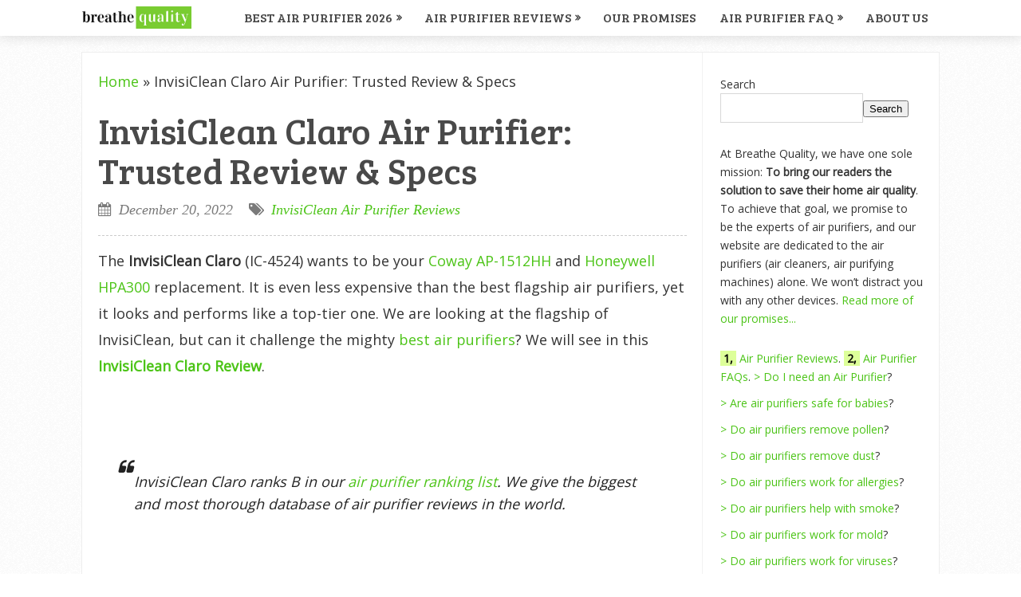

--- FILE ---
content_type: text/html; charset=UTF-8
request_url: https://breathequality.com/invisiclean-claro-review/
body_size: 21282
content:
<!DOCTYPE html>
<html class="no-js" lang="en-US" prefix="og: https://ogp.me/ns#">
<head>
	<meta charset="UTF-8">
	<!-- Always force latest IE rendering engine (even in intranet) & Chrome Frame -->
	<!--[if IE ]>
	<meta http-equiv="X-UA-Compatible" content="IE=edge,chrome=1">
	<![endif]-->
	<link rel="profile" href="https://gmpg.org/xfn/11" />
	
					<link rel="icon" href="https://breathequality.b-cdn.net/wp-content/uploads/2018/07/favicon-32x32.png" type="image/x-icon" />
		
		
		
					<meta name="viewport" content="width=device-width, initial-scale=1">
			<meta name="apple-mobile-web-app-capable" content="yes">
			<meta name="apple-mobile-web-app-status-bar-style" content="black">
		
			<link rel="pingback" href="https://breathequality.com/xmlrpc.php" />
	<script type="text/javascript">document.documentElement.className = document.documentElement.className.replace( /\bno-js\b/,'js' );</script>
<!-- Search Engine Optimization by Rank Math - https://rankmath.com/ -->
<title>InvisiClean Claro Air Purifier: Trusted Review In 2026</title>
<meta name="description" content="InvisiClean Claro (IC-4524) Reviews and Specs (Air Purifier Trusted Reviews in 2026). ✓ Cleaning Power: True HEPA+UV light ✓ Value: 3.8/5 ✓ Certified Review"/>
<meta name="robots" content="follow, index, max-snippet:-1, max-video-preview:-1, max-image-preview:large"/>
<link rel="canonical" href="https://breathequality.com/invisiclean-claro-review/" />
<meta property="og:locale" content="en_US" />
<meta property="og:type" content="article" />
<meta property="og:title" content="InvisiClean Claro Air Purifier: Trusted Review In 2026" />
<meta property="og:description" content="InvisiClean Claro (IC-4524) Reviews and Specs (Air Purifier Trusted Reviews in 2026). ✓ Cleaning Power: True HEPA+UV light ✓ Value: 3.8/5 ✓ Certified Review" />
<meta property="og:url" content="https://breathequality.com/invisiclean-claro-review/" />
<meta property="og:site_name" content="Breathe Quality" />
<meta property="article:section" content="InvisiClean Air Purifier Reviews" />
<meta property="og:updated_time" content="2023-09-16T20:29:50+07:00" />
<meta property="og:image" content="https://breathequality.b-cdn.net/wp-content/uploads/2019/07/invisiclean-claro-1-e1563282463180.jpg" />
<meta property="og:image:secure_url" content="https://breathequality.b-cdn.net/wp-content/uploads/2019/07/invisiclean-claro-1-e1563282463180.jpg" />
<meta property="og:image:width" content="419" />
<meta property="og:image:height" content="500" />
<meta property="og:image:alt" content="breathe quality" />
<meta property="og:image:type" content="image/jpeg" />
<meta property="product:brand" content="InvisiClean" />
<meta property="product:price:amount" content="269" />
<meta property="product:price:currency" content="USD" />
<meta name="twitter:card" content="summary_large_image" />
<meta name="twitter:title" content="InvisiClean Claro Air Purifier: Trusted Review In 2026" />
<meta name="twitter:description" content="InvisiClean Claro (IC-4524) Reviews and Specs (Air Purifier Trusted Reviews in 2026). ✓ Cleaning Power: True HEPA+UV light ✓ Value: 3.8/5 ✓ Certified Review" />
<meta name="twitter:image" content="https://breathequality.b-cdn.net/wp-content/uploads/2019/07/invisiclean-claro-1-e1563282463180.jpg" />
<meta name="twitter:label1" content="Written by" />
<meta name="twitter:data1" content="Brook D." />
<meta name="twitter:label2" content="Time to read" />
<meta name="twitter:data2" content="10 minutes" />
<script type="application/ld+json" class="rank-math-schema">{"@context":"https://schema.org","@graph":[{"@type":["Organization","Person"],"@id":"https://breathequality.com/#person","name":"Breathe Quality","url":"https://breathequality.com"},{"@type":"WebSite","@id":"https://breathequality.com/#website","url":"https://breathequality.com","name":"Breathe Quality","publisher":{"@id":"https://breathequality.com/#person"},"inLanguage":"en-US"},{"@type":"ImageObject","@id":"https://breathequality.b-cdn.net/wp-content/uploads/2019/07/invisiclean-claro-1-e1563282463180.jpg","url":"https://breathequality.b-cdn.net/wp-content/uploads/2019/07/invisiclean-claro-1-e1563282463180.jpg","width":"419","height":"500","caption":"breathe quality","inLanguage":"en-US"},{"@type":"BreadcrumbList","@id":"https://breathequality.com/invisiclean-claro-review/#breadcrumb","itemListElement":[{"@type":"ListItem","position":"1","item":{"@id":"https://breathequality.com","name":"Home"}},{"@type":"ListItem","position":"2","item":{"@id":"https://breathequality.com/invisiclean-claro-review/","name":"InvisiClean Claro Air Purifier: Trusted Review &#038; Specs"}}]},{"@type":"ItemPage","@id":"https://breathequality.com/invisiclean-claro-review/#webpage","url":"https://breathequality.com/invisiclean-claro-review/","name":"InvisiClean Claro Air Purifier: Trusted Review In 2026","datePublished":"2022-12-20T21:57:00+07:00","dateModified":"2023-09-16T20:29:50+07:00","isPartOf":{"@id":"https://breathequality.com/#website"},"primaryImageOfPage":{"@id":"https://breathequality.b-cdn.net/wp-content/uploads/2019/07/invisiclean-claro-1-e1563282463180.jpg"},"inLanguage":"en-US","breadcrumb":{"@id":"https://breathequality.com/invisiclean-claro-review/#breadcrumb"}},{"@type":"Product","name":"InvisiClean Claro Air Purifier: Trusted Review In 2026","description":"InvisiClean Claro (IC-4524) Reviews and Specs (Air Purifier Trusted Reviews in 2026). \u2713 Cleaning Power: True HEPA+UV light \u2713 Value: 3.8/5 \u2713 Certified Review","brand":{"@type":"Thing","name":"InvisiClean"},"image":{"@type":"ImageObject","url":"https://breathequality.b-cdn.net/wp-content/uploads/2019/07/invisiclean-claro-1-e1563282463180.jpg"},"offers":{"@type":"Offer","url":"https://breathequality.com/invisiclean-claro-review/","price":"269","priceCurrency":"USD","availability":"https://schema.org/OutOfStock"},"review":{"@type":"Review","datePublished":"2020-02-06T21:57:00+07:00","dateModified":"2020-05-15T08:01:25+07:00","author":{"@type":"Person","name":"Brook D."},"reviewRating":{"@type":"Rating","ratingValue":"3.8","bestRating":"5"}},"@id":"https://breathequality.com/invisiclean-claro-review/#schema-39526","mainEntityOfPage":{"@id":"https://breathequality.com/invisiclean-claro-review/#webpage"}}]}</script>
<!-- /Rank Math WordPress SEO plugin -->

<link rel="alternate" type="application/rss+xml" title="Breathe Quality &raquo; Feed" href="https://breathequality.com/feed/" />
<link rel="alternate" type="application/rss+xml" title="Breathe Quality &raquo; Comments Feed" href="https://breathequality.com/comments/feed/" />
<link rel='stylesheet' id='wp-block-library-css' href='https://breathequality.b-cdn.net/wp-includes/css/dist/block-library/style.min.css' type='text/css' media='all' />
<style id='rank-math-toc-block-style-inline-css' type='text/css'>
.wp-block-rank-math-toc-block nav ol{counter-reset:item}.wp-block-rank-math-toc-block nav ol li{display:block}.wp-block-rank-math-toc-block nav ol li:before{content:counters(item, ".") ". ";counter-increment:item}

</style>
<style id='classic-theme-styles-inline-css' type='text/css'>
/*! This file is auto-generated */
.wp-block-button__link{color:#fff;background-color:#32373c;border-radius:9999px;box-shadow:none;text-decoration:none;padding:calc(.667em + 2px) calc(1.333em + 2px);font-size:1.125em}.wp-block-file__button{background:#32373c;color:#fff;text-decoration:none}
</style>
<style id='global-styles-inline-css' type='text/css'>
:root{--wp--preset--aspect-ratio--square: 1;--wp--preset--aspect-ratio--4-3: 4/3;--wp--preset--aspect-ratio--3-4: 3/4;--wp--preset--aspect-ratio--3-2: 3/2;--wp--preset--aspect-ratio--2-3: 2/3;--wp--preset--aspect-ratio--16-9: 16/9;--wp--preset--aspect-ratio--9-16: 9/16;--wp--preset--color--black: #000000;--wp--preset--color--cyan-bluish-gray: #abb8c3;--wp--preset--color--white: #ffffff;--wp--preset--color--pale-pink: #f78da7;--wp--preset--color--vivid-red: #cf2e2e;--wp--preset--color--luminous-vivid-orange: #ff6900;--wp--preset--color--luminous-vivid-amber: #fcb900;--wp--preset--color--light-green-cyan: #7bdcb5;--wp--preset--color--vivid-green-cyan: #00d084;--wp--preset--color--pale-cyan-blue: #8ed1fc;--wp--preset--color--vivid-cyan-blue: #0693e3;--wp--preset--color--vivid-purple: #9b51e0;--wp--preset--gradient--vivid-cyan-blue-to-vivid-purple: linear-gradient(135deg,rgba(6,147,227,1) 0%,rgb(155,81,224) 100%);--wp--preset--gradient--light-green-cyan-to-vivid-green-cyan: linear-gradient(135deg,rgb(122,220,180) 0%,rgb(0,208,130) 100%);--wp--preset--gradient--luminous-vivid-amber-to-luminous-vivid-orange: linear-gradient(135deg,rgba(252,185,0,1) 0%,rgba(255,105,0,1) 100%);--wp--preset--gradient--luminous-vivid-orange-to-vivid-red: linear-gradient(135deg,rgba(255,105,0,1) 0%,rgb(207,46,46) 100%);--wp--preset--gradient--very-light-gray-to-cyan-bluish-gray: linear-gradient(135deg,rgb(238,238,238) 0%,rgb(169,184,195) 100%);--wp--preset--gradient--cool-to-warm-spectrum: linear-gradient(135deg,rgb(74,234,220) 0%,rgb(151,120,209) 20%,rgb(207,42,186) 40%,rgb(238,44,130) 60%,rgb(251,105,98) 80%,rgb(254,248,76) 100%);--wp--preset--gradient--blush-light-purple: linear-gradient(135deg,rgb(255,206,236) 0%,rgb(152,150,240) 100%);--wp--preset--gradient--blush-bordeaux: linear-gradient(135deg,rgb(254,205,165) 0%,rgb(254,45,45) 50%,rgb(107,0,62) 100%);--wp--preset--gradient--luminous-dusk: linear-gradient(135deg,rgb(255,203,112) 0%,rgb(199,81,192) 50%,rgb(65,88,208) 100%);--wp--preset--gradient--pale-ocean: linear-gradient(135deg,rgb(255,245,203) 0%,rgb(182,227,212) 50%,rgb(51,167,181) 100%);--wp--preset--gradient--electric-grass: linear-gradient(135deg,rgb(202,248,128) 0%,rgb(113,206,126) 100%);--wp--preset--gradient--midnight: linear-gradient(135deg,rgb(2,3,129) 0%,rgb(40,116,252) 100%);--wp--preset--font-size--small: 13px;--wp--preset--font-size--medium: 20px;--wp--preset--font-size--large: 36px;--wp--preset--font-size--x-large: 42px;--wp--preset--spacing--20: 0.44rem;--wp--preset--spacing--30: 0.67rem;--wp--preset--spacing--40: 1rem;--wp--preset--spacing--50: 1.5rem;--wp--preset--spacing--60: 2.25rem;--wp--preset--spacing--70: 3.38rem;--wp--preset--spacing--80: 5.06rem;--wp--preset--shadow--natural: 6px 6px 9px rgba(0, 0, 0, 0.2);--wp--preset--shadow--deep: 12px 12px 50px rgba(0, 0, 0, 0.4);--wp--preset--shadow--sharp: 6px 6px 0px rgba(0, 0, 0, 0.2);--wp--preset--shadow--outlined: 6px 6px 0px -3px rgba(255, 255, 255, 1), 6px 6px rgba(0, 0, 0, 1);--wp--preset--shadow--crisp: 6px 6px 0px rgba(0, 0, 0, 1);}:where(.is-layout-flex){gap: 0.5em;}:where(.is-layout-grid){gap: 0.5em;}body .is-layout-flex{display: flex;}.is-layout-flex{flex-wrap: wrap;align-items: center;}.is-layout-flex > :is(*, div){margin: 0;}body .is-layout-grid{display: grid;}.is-layout-grid > :is(*, div){margin: 0;}:where(.wp-block-columns.is-layout-flex){gap: 2em;}:where(.wp-block-columns.is-layout-grid){gap: 2em;}:where(.wp-block-post-template.is-layout-flex){gap: 1.25em;}:where(.wp-block-post-template.is-layout-grid){gap: 1.25em;}.has-black-color{color: var(--wp--preset--color--black) !important;}.has-cyan-bluish-gray-color{color: var(--wp--preset--color--cyan-bluish-gray) !important;}.has-white-color{color: var(--wp--preset--color--white) !important;}.has-pale-pink-color{color: var(--wp--preset--color--pale-pink) !important;}.has-vivid-red-color{color: var(--wp--preset--color--vivid-red) !important;}.has-luminous-vivid-orange-color{color: var(--wp--preset--color--luminous-vivid-orange) !important;}.has-luminous-vivid-amber-color{color: var(--wp--preset--color--luminous-vivid-amber) !important;}.has-light-green-cyan-color{color: var(--wp--preset--color--light-green-cyan) !important;}.has-vivid-green-cyan-color{color: var(--wp--preset--color--vivid-green-cyan) !important;}.has-pale-cyan-blue-color{color: var(--wp--preset--color--pale-cyan-blue) !important;}.has-vivid-cyan-blue-color{color: var(--wp--preset--color--vivid-cyan-blue) !important;}.has-vivid-purple-color{color: var(--wp--preset--color--vivid-purple) !important;}.has-black-background-color{background-color: var(--wp--preset--color--black) !important;}.has-cyan-bluish-gray-background-color{background-color: var(--wp--preset--color--cyan-bluish-gray) !important;}.has-white-background-color{background-color: var(--wp--preset--color--white) !important;}.has-pale-pink-background-color{background-color: var(--wp--preset--color--pale-pink) !important;}.has-vivid-red-background-color{background-color: var(--wp--preset--color--vivid-red) !important;}.has-luminous-vivid-orange-background-color{background-color: var(--wp--preset--color--luminous-vivid-orange) !important;}.has-luminous-vivid-amber-background-color{background-color: var(--wp--preset--color--luminous-vivid-amber) !important;}.has-light-green-cyan-background-color{background-color: var(--wp--preset--color--light-green-cyan) !important;}.has-vivid-green-cyan-background-color{background-color: var(--wp--preset--color--vivid-green-cyan) !important;}.has-pale-cyan-blue-background-color{background-color: var(--wp--preset--color--pale-cyan-blue) !important;}.has-vivid-cyan-blue-background-color{background-color: var(--wp--preset--color--vivid-cyan-blue) !important;}.has-vivid-purple-background-color{background-color: var(--wp--preset--color--vivid-purple) !important;}.has-black-border-color{border-color: var(--wp--preset--color--black) !important;}.has-cyan-bluish-gray-border-color{border-color: var(--wp--preset--color--cyan-bluish-gray) !important;}.has-white-border-color{border-color: var(--wp--preset--color--white) !important;}.has-pale-pink-border-color{border-color: var(--wp--preset--color--pale-pink) !important;}.has-vivid-red-border-color{border-color: var(--wp--preset--color--vivid-red) !important;}.has-luminous-vivid-orange-border-color{border-color: var(--wp--preset--color--luminous-vivid-orange) !important;}.has-luminous-vivid-amber-border-color{border-color: var(--wp--preset--color--luminous-vivid-amber) !important;}.has-light-green-cyan-border-color{border-color: var(--wp--preset--color--light-green-cyan) !important;}.has-vivid-green-cyan-border-color{border-color: var(--wp--preset--color--vivid-green-cyan) !important;}.has-pale-cyan-blue-border-color{border-color: var(--wp--preset--color--pale-cyan-blue) !important;}.has-vivid-cyan-blue-border-color{border-color: var(--wp--preset--color--vivid-cyan-blue) !important;}.has-vivid-purple-border-color{border-color: var(--wp--preset--color--vivid-purple) !important;}.has-vivid-cyan-blue-to-vivid-purple-gradient-background{background: var(--wp--preset--gradient--vivid-cyan-blue-to-vivid-purple) !important;}.has-light-green-cyan-to-vivid-green-cyan-gradient-background{background: var(--wp--preset--gradient--light-green-cyan-to-vivid-green-cyan) !important;}.has-luminous-vivid-amber-to-luminous-vivid-orange-gradient-background{background: var(--wp--preset--gradient--luminous-vivid-amber-to-luminous-vivid-orange) !important;}.has-luminous-vivid-orange-to-vivid-red-gradient-background{background: var(--wp--preset--gradient--luminous-vivid-orange-to-vivid-red) !important;}.has-very-light-gray-to-cyan-bluish-gray-gradient-background{background: var(--wp--preset--gradient--very-light-gray-to-cyan-bluish-gray) !important;}.has-cool-to-warm-spectrum-gradient-background{background: var(--wp--preset--gradient--cool-to-warm-spectrum) !important;}.has-blush-light-purple-gradient-background{background: var(--wp--preset--gradient--blush-light-purple) !important;}.has-blush-bordeaux-gradient-background{background: var(--wp--preset--gradient--blush-bordeaux) !important;}.has-luminous-dusk-gradient-background{background: var(--wp--preset--gradient--luminous-dusk) !important;}.has-pale-ocean-gradient-background{background: var(--wp--preset--gradient--pale-ocean) !important;}.has-electric-grass-gradient-background{background: var(--wp--preset--gradient--electric-grass) !important;}.has-midnight-gradient-background{background: var(--wp--preset--gradient--midnight) !important;}.has-small-font-size{font-size: var(--wp--preset--font-size--small) !important;}.has-medium-font-size{font-size: var(--wp--preset--font-size--medium) !important;}.has-large-font-size{font-size: var(--wp--preset--font-size--large) !important;}.has-x-large-font-size{font-size: var(--wp--preset--font-size--x-large) !important;}
:where(.wp-block-post-template.is-layout-flex){gap: 1.25em;}:where(.wp-block-post-template.is-layout-grid){gap: 1.25em;}
:where(.wp-block-columns.is-layout-flex){gap: 2em;}:where(.wp-block-columns.is-layout-grid){gap: 2em;}
:root :where(.wp-block-pullquote){font-size: 1.5em;line-height: 1.6;}
</style>
<link rel='stylesheet' id='tablepress-default-css' href='https://breathequality.com/wp-content/tablepress-combined.min.css' type='text/css' media='all' />
<link rel='stylesheet' id='wp_review-style-css' href='https://breathequality.com/wp-content/plugins/wp-review/public/css/wp-review.css' type='text/css' media='all' />
<link rel='stylesheet' id='sensational-stylesheet-css' href='https://breathequality.b-cdn.net/wp-content/themes/mts_sensational/style.css' type='text/css' media='all' />
<style id='sensational-stylesheet-inline-css' type='text/css'>

		body {background-color:#ffffff;background-image:url(https://breathequality.b-cdn.net/wp-content/themes/mts_sensational/images/pattern1.png);}
		#site-header, #secondary-navigation ul li ul {background-color:#ffffff;background-image:url(https://breathequality.b-cdn.net/wp-content/themes/mts_sensational/images/nobg.png);}
		#site-footer {background-color:#ffffff;background-image:url(https://breathequality.b-cdn.net/wp-content/themes/mts_sensational/images/nobg.png);}
		.navigation ul li li { background-color: #ffffff; }

		#sidebar-left .widget.widget_categories li > a:hover, #sidebar-left .widget.widget_categories li > span:hover, #sidebar-left .widget.widget_categories li > a:hover + span, #sidebar-left .widget.widget_categories li > span:hover + span, #sidebar-left .widget.widget_archive li:hover, #sidebar-left .widget.widget_links li a:hover, #sidebar-left .widget.widget_meta li a:hover { background: #FFEF66; color: #222222; }
		#sidebar-left .widget.widget_archive li:hover > a { color: #222222; }

		a:hover, #navigation .menu li:hover > a, .widget.toggle-menu li:hover > .toggle-caret, #sidebar-left .widget.toggle-menu li:hover > .toggle-caret, .widget.toggle-menu li:hover > a, #sidebar-left .widget.toggle-menu li:hover > a, #sidebar-left .widget a:hover, .breadcrumb > div:hover i, .mts-cart a:hover, .widget .wpt_widget_content a:hover, .latestPost .title a:hover { color: #50e0e0; }

		#sidebar-left .widget.widget_archive li, #sidebar-left .widget.widget_categories li a, #sidebar-left .widget.widget_links li a, #sidebar-left .widget.widget_meta li a, #sidebar-left .widget.widget_categories li a + span, .reply a, #sidebar-left .owl-prev:hover, #sidebar-left .owl-next:hover, .ball-pulse > div, .woocommerce-account .woocommerce-MyAccount-navigation li.is-active { background: #50e0e0; }

		a, .widget .post-info .comm, .pagination a, .pagination .page-numbers.dots, .woocommerce nav.woocommerce-pagination ul li a, .breadcrumb > div i, .related-posts .latestPost .title a:hover, .single .pagination a .currenttext, .single .pagination a:hover .currenttext, .fn a, .widget.toggle-menu .toggle-caret { color: #4cc417; }

		.navigation .current-menu-item:after, .readMore a, .tagcloud a, .widget .wpt_widget_content #tags-tab-content ul li a, .currenttext, .pagination a:hover, .single .pagination a:hover .currenttext, .page-numbers.current, #commentform input#submit, .contact-form input[type='submit'], #move-to-top:hover, .pagination .nav-previous a, .pagination .nav-next a, #load-posts a, .tags a, #respond form.wp-review-comment-form input.submit, #respond #commentform.wp-review-comment-form input.submit, input[type='submit'], .woocommerce a.button, .woocommerce-page a.button, .woocommerce button.button, .woocommerce-page button.button, .woocommerce input.button, .woocommerce-page input.button, .woocommerce #respond input#submit, .woocommerce-page #respond input#submit, .woocommerce #content input.button, .woocommerce-page #content input.button, .woocommerce nav.woocommerce-pagination ul li span.current, .woocommerce-page nav.woocommerce-pagination ul li span.current, .woocommerce #content nav.woocommerce-pagination ul li span.current, .woocommerce-page #content nav.woocommerce-pagination ul li span.current, .woocommerce nav.woocommerce-pagination ul li a:hover, .woocommerce-page nav.woocommerce-pagination ul li a:hover, .woocommerce #content nav.woocommerce-pagination ul li a:hover, .woocommerce-page #content nav.woocommerce-pagination ul li a:hover, .woocommerce nav.woocommerce-pagination ul li a:focus, .woocommerce-page nav.woocommerce-pagination ul li a:focus, .woocommerce #content nav.woocommerce-pagination ul li a:focus, .woocommerce-page #content nav.woocommerce-pagination ul li a:focus, .woocommerce #respond input#submit.alt, .woocommerce a.button.alt, .woocommerce button.button.alt, .woocommerce input.button.alt, .woocommerce-product-search input[type='submit'], #secondary-navigation .current-menu-item:after, .pace .pace-progress, .woocommerce-product-search button[type='submit'], .woocommerce .woocommerce-widget-layered-nav-dropdown__submit { background: #4cc417; color: #fff; }

		.latestPost, input#author:hover, input#email:hover, input#url:hover, #comment:hover, #searchform:hover, #searchform:focus, .related-posts, .postauthor, #searchform:hover .ajax-search-results-container, #respond form.wp-review-comment-form input:hover,#respond #commentform.wp-review-comment-form input:hover, #respond form.wp-review-comment-form textarea:hover, #respond #commentform.wp-review-comment-form textarea:hover, input[type='submit'] { border-color: #4cc417; }

		#site-footer .advanced-recent-posts li:hover, #site-footer .popular-posts li:hover, #site-footer .category-posts li:hover, #site-footer .related-posts-widget li:hover, #site-footer .author-posts-widget li:hover { background: #f7f7f7 }

		#page, .container { width: 1010px } .article { width: 66.469%; max-width: 670px; padding-left: 20px; padding-right: 19px; } .single .article { padding-right: 19px; } .sidebar.c-4-12 { width: 33.376%; max-width: 337.1px; } .primary-slider-container { width: 100%; margin-right: 0; } .pagination { padding-right: 0; }
		.latestPost { margin-right: 0; width: 100%; } .related-posts, .postauthor, #comments, #commentsAdd { width: 100%; margin-right: 0; margin-left: 0; } .single_post, .single_page { padding-right: 0; width: 100%; } .featured-category-title { margin-right: 0; } .postsby { margin-right: 0; width: 100%; }
		
		
		
		
		.shareit { top: 282px; left: auto; margin: 0 0 0 -295px; width: 90px; position: fixed; padding: 5px; padding-top: 12px; border: 1px solid #EEE; border-right: 0; background: #fff; }
		.share-item {margin-bottom: 5px;}
		.shareit { margin: 0 0 0 -121px }
		.bypostauthor { background: #FAFAFA; }
		.bypostauthor .fn:after { content: "Author"; padding: 1px 10px; background: #818181; color: #FFF; line-height: 20px; margin-left: 10px; border-radius: 3px; }
		#sidebar-left .widget h3 { display: none; }
		.entry-content img, .wp-caption { background: #fff; border: 1px solid #d3d3d3; padding: 5px; max-width: 100%; -webkit-border-radius: 4px; -moz-border-radius: 4px; -o-border-radius: 4px; -ms-border-radius: 4px; -khtml-border-radius: 4px; border-radius: 4px; box-sizing: border-box; }
		.wp-caption:hover, .article img:hover, .ss-full-width img:hover { background: #dbd9da; border-color: #bcbcbc } 
		
		
		#secondary-navigation { float: right }
		.logo-wrap {
    min-width: 175px;
}
			
</style>
<link rel='stylesheet' id='owl-carousel-css' href='https://breathequality.b-cdn.net/wp-content/themes/mts_sensational/css/owl.carousel.css' type='text/css' media='all' />
<link rel='stylesheet' id='responsive-css' href='https://breathequality.b-cdn.net/wp-content/themes/mts_sensational/css/responsive.css' type='text/css' media='all' />
<link rel='stylesheet' id='fontawesome-css' href='https://breathequality.b-cdn.net/wp-content/themes/mts_sensational/css/font-awesome.min.css' type='text/css' media='all' />
<script type="text/javascript" src="https://breathequality.b-cdn.net/wp-includes/js/jquery/jquery.min.js" id="jquery-core-js"></script>
<script type="text/javascript" src="https://breathequality.b-cdn.net/wp-includes/js/jquery/jquery-migrate.min.js" id="jquery-migrate-js"></script>
<script type="text/javascript" async="async" src="https://breathequality.b-cdn.net/wp-content/themes/mts_sensational/js/sticky.js" id="StickyNav-js"></script>
<link rel="https://api.w.org/" href="https://breathequality.com/wp-json/" /><link rel="alternate" title="JSON" type="application/json" href="https://breathequality.com/wp-json/wp/v2/posts/5008" /><link rel="EditURI" type="application/rsd+xml" title="RSD" href="https://breathequality.com/xmlrpc.php?rsd" />

<link rel='shortlink' href='https://breathequality.com/?p=5008' />
<link rel="alternate" title="oEmbed (JSON)" type="application/json+oembed" href="https://breathequality.com/wp-json/oembed/1.0/embed?url=https%3A%2F%2Fbreathequality.com%2Finvisiclean-claro-review%2F" />
<link rel="alternate" title="oEmbed (XML)" type="text/xml+oembed" href="https://breathequality.com/wp-json/oembed/1.0/embed?url=https%3A%2F%2Fbreathequality.com%2Finvisiclean-claro-review%2F&#038;format=xml" />
<link href="//fonts.googleapis.com/css?family=Open+Sans:normal|Bree+Serif:normal&amp;subset=latin" rel="stylesheet" type="text/css">
<style type="text/css">
blockquote { font-family: 'Open Sans'; font-weight: normal; font-size: 12px; color: #222222;font-style: italic; line-height: 25px; padding: 0 10px 25px 25px; position: relative; margin-top: 25px; }
#header h1 a, #header h2 a { font-family: 'Bree Serif'; font-weight: normal; font-size: 28px; color: #e53b2c; }
#navigation .menu li, #navigation .menu li a, .mts-cart, .mts-cart a, .site-description { font-family: 'Bree Serif'; font-weight: normal; font-size: 16px; color: #494949;text-transform: uppercase; }
.latestPost .title a { font-family: 'Bree Serif'; font-weight: normal; font-size: 45px; color: #444444; }
.single-title, .featured-category-title { font-family: 'Bree Serif'; font-weight: normal; font-size: 45px; color: #494949; }
body .article { font-family: 'Open Sans'; font-weight: normal; font-size: 18px; color: #333333;line-height: 33px; }
.article .post-info, .reply a { font-family: Georgia, serif; font-weight: normal; font-size: 18px; color: #7a7a7a;font-style: italic; }
.widget h3, .widget h3 a, #sidebar-left .widget h3 a { font-family: 'Bree Serif'; font-weight: normal; font-size: 19px; color: #333333; }
#sidebar-left .widget, #sidebar .widget { font-family: 'Open Sans'; font-weight: normal; font-size: 14px; color: #333333; }
#sidebar-left .widget a { font-family: 'Bree Serif'; font-weight: normal; font-size: 14px; color: #333333; }
#site-footer .widget h3, #site-footer .widget h3 a { font-family: 'Bree Serif'; font-weight: normal; font-size: 19px; color: #777777; }
#site-footer .widget { font-family: 'Open Sans'; font-weight: normal; font-size: 14px; color: #777777; }
#site-footer .widget .post-info, #site-footer .widget .post-excerpt { font-family: 'Open Sans'; font-weight: normal; font-size: 12px; color: #aaaaaa; }
#copyright-note { font-family: 'Bree Serif'; font-weight: normal; font-size: 14px; color: #333333; }
h1 { font-family: 'Bree Serif'; font-weight: normal; font-size: 45px; color: #494949;text-transform: uppercase; }
h2 { font-family: 'Bree Serif'; font-weight: normal; font-size: 35px; color: #494949;text-transform: uppercase; }
h3 { font-family: 'Bree Serif'; font-weight: normal; font-size: 25px; color: #494949;text-transform: uppercase; }
h4 { font-family: 'Bree Serif'; font-weight: normal; font-size: 20px; color: #494949;text-transform: uppercase; }
h5 { font-family: 'Bree Serif'; font-weight: normal; font-size: 18px; color: #494949;text-transform: uppercase; }
h6 { font-family: 'Bree Serif'; font-weight: normal; font-size: 16px; color: #494949;text-transform: uppercase; }
</style>
<script type="application/ld+json">
{
    "@context": "http://schema.org",
    "@type": "BlogPosting",
    "mainEntityOfPage": {
        "@type": "WebPage",
        "@id": "https://breathequality.com/invisiclean-claro-review/"
    },
    "headline": "InvisiClean Claro Air Purifier: Trusted Review In 2026",
    "image": {
        "@type": "ImageObject",
        "url": "https://breathequality.b-cdn.net/wp-content/uploads/2019/07/invisiclean-claro-1-e1563282463180.jpg",
        "width": 419,
        "height": 500
    },
    "datePublished": "2022-12-20T21:57:00+0700",
    "dateModified": "2023-09-16T20:29:50+0700",
    "author": {
        "@type": "Person",
        "name": "Brook D."
    },
    "publisher": {
        "@type": "Organization",
        "name": "Breathe Quality",
        "logo": {
            "@type": "ImageObject",
            "url": "https://breathequality.b-cdn.net/wp-content/uploads/2018/07/logo1.png",
            "width": 340,
            "height": 79
        }
    },
    "description": "The InvisiClean Claro (IC-4524) wants to be your Coway AP-1512HH and Honeywell HPA300 replacement. It is even "
}
</script>
		<style type="text/css" id="wp-custom-css">
			@media screen and (min-width:868px){
#page, .container {
    width: 84%;
}
.article {
    width: 72.469%;
    max-width: 100%;
}
.sidebar.c-4-12 {
    width: 27.376%;
}}
@media screen and (max-width:540px){
#sidebar {
    display: none;
}
.article {
  	float: none;
  	width: 100%;
}
}
.latestPost-review-wrapper .review-result i {
    color: #4cc417 !important;
}
.latestPost-review-wrapper {
    background: #49403F;
		opacity: 0.7;
}
.primary-slider-container {
		margin-right: auto;
    margin-left: auto;
}
blockquote {
    font-size: 18px !important;
    line-height: 1.6 !important;
    padding: 20px !important;
    margin: 20px 0 !important;
}

/* For mobile devices */
@media (max-width: 768px) {
    blockquote {
        font-size: 16px !important;
    }
}		</style>
			<!-- Google Tag Manager -->
<script>(function(w,d,s,l,i){w[l]=w[l]||[];w[l].push({'gtm.start':
new Date().getTime(),event:'gtm.js'});var f=d.getElementsByTagName(s)[0],
j=d.createElement(s),dl=l!='dataLayer'?'&l='+l:'';j.async=true;j.src=
'https://www.googletagmanager.com/gtm.js?id='+i+dl;f.parentNode.insertBefore(j,f);
})(window,document,'script','dataLayer','GTM-N38PT9T');</script>
<!-- End Google Tag Manager -->
<script async src="https://pagead2.googlesyndication.com/pagead/js/adsbygoogle.js?client=ca-pub-9559954972401689"
     crossorigin="anonymous"></script>
<meta name='impact-site-verification' value='1048170128'>
</head>
<body data-rsssl=1 id="blog" class="post-template-default single single-post postid-5008 single-format-standard main">
	<!-- Google Tag Manager (noscript) -->
<noscript><iframe src="https://www.googletagmanager.com/ns.html?id=GTM-N38PT9T"
height="0" width="0" style="display:none;visibility:hidden"></iframe></noscript>
<!-- End Google Tag Manager (noscript) -->
	<div class="main-container">
					<div id="catcher" class="clear" ></div>
			<header id="site-header" class="sticky-navigation" role="banner" itemscope itemtype="http://schema.org/WPHeader">
					
		<div class="container">
			<div id="header">
				<div class="logo-wrap">
																		<h2 id="logo" class="image-logo" itemprop="headline">
								<a href="https://breathequality.com">
									<img src="https://breathequality.b-cdn.net/wp-content/uploads/2018/07/logo1.png" alt="Breathe Quality" width="340" height="79"></a>
							</h2><!-- END #logo -->
															</div>
				<div class="main-navigation">
											<div id="secondary-navigation" role="navigation" itemscope itemtype="http://schema.org/SiteNavigationElement">
						<a href="#" id="pull" class="toggle-mobile-menu"></a>
													<nav id="navigation" class="navigation clearfix">
																	<ul id="menu-main-menu" class="menu clearfix"><li id="menu-item-184" class="menu-item menu-item-type-taxonomy menu-item-object-category menu-item-has-children menu-item-184"><a href="https://breathequality.com/top-rated-air-purifiers/">Best Air Purifier 2026</a>
<ul class="sub-menu">
	<li id="menu-item-188" class="menu-item menu-item-type-post_type menu-item-object-post menu-item-188"><a href="https://breathequality.com/best-air-purifiers/">Best Air Purifier 2026</a></li>
	<li id="menu-item-230" class="menu-item menu-item-type-post_type menu-item-object-post menu-item-230"><a href="https://breathequality.com/best-air-purifiers-for-allergies-and-asthma/">For Allergies and Asthma</a></li>
	<li id="menu-item-565" class="menu-item menu-item-type-post_type menu-item-object-post menu-item-565"><a href="https://breathequality.com/best-air-purifiers-for-smoke/">For Smoke</a></li>
	<li id="menu-item-9658" class="menu-item menu-item-type-post_type menu-item-object-post menu-item-9658"><a href="https://breathequality.com/best-air-purifiers-for-baby/">For Baby &#038; Nursery</a></li>
	<li id="menu-item-566" class="menu-item menu-item-type-post_type menu-item-object-post menu-item-566"><a href="https://breathequality.com/best-air-purifiers-for-pets/">For Pet Owners</a></li>
	<li id="menu-item-909" class="menu-item menu-item-type-post_type menu-item-object-post menu-item-909"><a href="https://breathequality.com/best-air-purifiers-for-mold/">For Mold, Mildew and Virus</a></li>
	<li id="menu-item-231" class="menu-item menu-item-type-post_type menu-item-object-post menu-item-231"><a href="https://breathequality.com/best-air-purifiers-for-bedroom/">For Bedroom</a></li>
	<li id="menu-item-908" class="menu-item menu-item-type-post_type menu-item-object-post menu-item-908"><a href="https://breathequality.com/best-air-purifiers-for-dust/">For Dust and Dust Mites</a></li>
	<li id="menu-item-191" class="menu-item menu-item-type-post_type menu-item-object-post menu-item-191"><a href="https://breathequality.com/best-large-room-air-purifiers/">For Large Room (over 500 sq ft)</a></li>
	<li id="menu-item-189" class="menu-item menu-item-type-post_type menu-item-object-post menu-item-189"><a href="https://breathequality.com/best-air-purifiers-for-office/">For the Office</a></li>
</ul>
</li>
<li id="menu-item-422" class="menu-item menu-item-type-taxonomy menu-item-object-category current-post-ancestor menu-item-has-children menu-item-422"><a href="https://breathequality.com/air-purifier-reviews/">Air Purifier Reviews</a>
<ul class="sub-menu">
	<li id="menu-item-1342" class="menu-item menu-item-type-post_type menu-item-object-post menu-item-1342"><a href="https://breathequality.com/recommended-air-purifier-brands/">2024 Air Purifier Brands</a></li>
</ul>
</li>
<li id="menu-item-2801" class="menu-item menu-item-type-post_type menu-item-object-page menu-item-2801"><a href="https://breathequality.com/our-promise/">Our Promises</a></li>
<li id="menu-item-262" class="menu-item menu-item-type-taxonomy menu-item-object-category menu-item-has-children menu-item-262"><a href="https://breathequality.com/air-purifiers-faq/">Air Purifier FAQ</a>
<ul class="sub-menu">
	<li id="menu-item-8808" class="menu-item menu-item-type-taxonomy menu-item-object-category menu-item-8808"><a href="https://breathequality.com/air-purifier-questions/">Terminology</a></li>
</ul>
</li>
<li id="menu-item-574" class="menu-item menu-item-type-post_type menu-item-object-page menu-item-574"><a href="https://breathequality.com/about-us/">About Us</a></li>
</ul>															</nav>
							<nav id="navigation" class="navigation mobile-only clearfix mobile-menu-wrapper">
								<ul id="menu-main-menu-1" class="menu clearfix"><li class="menu-item menu-item-type-taxonomy menu-item-object-category menu-item-has-children menu-item-184"><a href="https://breathequality.com/top-rated-air-purifiers/">Best Air Purifier 2026</a>
<ul class="sub-menu">
	<li class="menu-item menu-item-type-post_type menu-item-object-post menu-item-188"><a href="https://breathequality.com/best-air-purifiers/">Best Air Purifier 2026</a></li>
	<li class="menu-item menu-item-type-post_type menu-item-object-post menu-item-230"><a href="https://breathequality.com/best-air-purifiers-for-allergies-and-asthma/">For Allergies and Asthma</a></li>
	<li class="menu-item menu-item-type-post_type menu-item-object-post menu-item-565"><a href="https://breathequality.com/best-air-purifiers-for-smoke/">For Smoke</a></li>
	<li class="menu-item menu-item-type-post_type menu-item-object-post menu-item-9658"><a href="https://breathequality.com/best-air-purifiers-for-baby/">For Baby &#038; Nursery</a></li>
	<li class="menu-item menu-item-type-post_type menu-item-object-post menu-item-566"><a href="https://breathequality.com/best-air-purifiers-for-pets/">For Pet Owners</a></li>
	<li class="menu-item menu-item-type-post_type menu-item-object-post menu-item-909"><a href="https://breathequality.com/best-air-purifiers-for-mold/">For Mold, Mildew and Virus</a></li>
	<li class="menu-item menu-item-type-post_type menu-item-object-post menu-item-231"><a href="https://breathequality.com/best-air-purifiers-for-bedroom/">For Bedroom</a></li>
	<li class="menu-item menu-item-type-post_type menu-item-object-post menu-item-908"><a href="https://breathequality.com/best-air-purifiers-for-dust/">For Dust and Dust Mites</a></li>
	<li class="menu-item menu-item-type-post_type menu-item-object-post menu-item-191"><a href="https://breathequality.com/best-large-room-air-purifiers/">For Large Room (over 500 sq ft)</a></li>
	<li class="menu-item menu-item-type-post_type menu-item-object-post menu-item-189"><a href="https://breathequality.com/best-air-purifiers-for-office/">For the Office</a></li>
</ul>
</li>
<li class="menu-item menu-item-type-taxonomy menu-item-object-category current-post-ancestor menu-item-has-children menu-item-422"><a href="https://breathequality.com/air-purifier-reviews/">Air Purifier Reviews</a>
<ul class="sub-menu">
	<li class="menu-item menu-item-type-post_type menu-item-object-post menu-item-1342"><a href="https://breathequality.com/recommended-air-purifier-brands/">2024 Air Purifier Brands</a></li>
</ul>
</li>
<li class="menu-item menu-item-type-post_type menu-item-object-page menu-item-2801"><a href="https://breathequality.com/our-promise/">Our Promises</a></li>
<li class="menu-item menu-item-type-taxonomy menu-item-object-category menu-item-has-children menu-item-262"><a href="https://breathequality.com/air-purifiers-faq/">Air Purifier FAQ</a>
<ul class="sub-menu">
	<li class="menu-item menu-item-type-taxonomy menu-item-object-category menu-item-8808"><a href="https://breathequality.com/air-purifier-questions/">Terminology</a></li>
</ul>
</li>
<li class="menu-item menu-item-type-post_type menu-item-object-page menu-item-574"><a href="https://breathequality.com/about-us/">About Us</a></li>
</ul>							</nav>
											</div>
											
				</div>
			</div><!--#header-->
		</div><!--.container-->
	</header>
<div id="page" class="single">

		
		
	<article class="article">
		<div id="content_box" >
							<div id="post-5008" class="g post post-5008 type-post status-publish format-standard has-post-thumbnail hentry category-invisiclean-reviews has_thumb">
					<nav aria-label="breadcrumbs" class="rank-math-breadcrumb"><p><a href="https://breathequality.com">Home</a><span class="separator"> &raquo; </span><span class="last">InvisiClean Claro Air Purifier: Trusted Review &#038; Specs</span></p></nav>								<div class="single_post">
									<header>
										<h1 class="title single-title entry-title">InvisiClean Claro Air Purifier: Trusted Review &#038; Specs</h1>
													<div class="post-info">
								<span class="thetime date updated"><i class="fa fa-calendar"></i> <span>December 20, 2022</span></span>
							<span class="thecategory"><i class="fa fa-tags"></i> <a href="https://breathequality.com/air-purifier-reviews/invisiclean-reviews/" title="View all posts in InvisiClean Air Purifier Reviews">InvisiClean Air Purifier Reviews</a></span>
						</div>
											</header><!--.headline_area-->
									<div class="post-single-content box mark-links entry-content">
																				
																				
																				<div class="thecontent">
											
<p>The <strong>InvisiClean Claro</strong> (IC-4524) wants to be your <a href="https://breathequality.com/coway-ap-1512hh-review/" target="_blank" rel="noopener noreferrer">Coway AP-1512HH</a> and <a href="https://breathequality.com/honeywell-hpa300-review/" target="_blank" rel="noopener noreferrer">Honeywell HPA300</a> replacement. It is even less expensive than the best flagship air purifiers, yet it looks and performs like a top-tier one. We are looking at the flagship of InvisiClean, but can it challenge the mighty <a href="https://breathequality.com/best-air-purifiers/" target="_blank" rel="noopener noreferrer">best air purifiers</a>? We will see in this <a href="https://breathequality.com/invisiclean-claro-review/"><strong>InvisiClean Claro Review</strong></a>.</p>



<figure class="wp-block-pullquote"><blockquote><p>InvisiClean Claro ranks B in our <a href="https://breathequality.com/best-air-purifiers/#r1" target="_blank" rel="noreferrer noopener">air purifier ranking list</a>. We give the biggest and most thorough database of air purifier reviews in the world.</p></blockquote></figure>



<p>In <a href="https://breathequality.com/" target="_blank" rel="noopener noreferrer">Breathe Quality</a>, we have reviewed all air purifiers under these sections. Also, we guarantee that:</p>



<ul class="wp-block-list">
<li>We do give honest reviews (both pros and cons) so anyone will guarantee to have the wisest choices.</li>



<li>We do not (and never) exaggerate one product just to let you click the links and buy that product blindly.</li>
</ul>



<p><strong>Sections</strong></p>



<div class="su-expand su-expand-collapsed su-expand-link-style-default" data-height="120"><div class="su-expand-content su-u-trim" style="color:#333333;max-height:120px;overflow:hidden">
<div><div class="su-list" style="margin-left:0px">
<ul>
<li><i class="sui sui-hand-o-right" style="color:#4cc417"></i> <a href="#a1">Price</a></li>
<li><i class="sui sui-hand-o-right" style="color:#4cc417"></i> <a href="#a2">Design, Size</a></li>
<li><i class="sui sui-hand-o-right" style="color:#4cc417"></i> <a href="#a3">Filters</a></li>
<li><i class="sui sui-hand-o-right" style="color:#4cc417"></i> <a href="#a4">CADR &amp; ACH</a></li>
<li><i class="sui sui-hand-o-right" style="color:#4cc417"></i> <a href="#a5">Sound</a></li>
<li><i class="sui sui-hand-o-right" style="color:#4cc417"></i> <a href="#a6">Power Consumption</a></li>
<li><i class="sui sui-hand-o-right" style="color:#4cc417"></i> <a href="#a7">Additional Features</a></li>
<li><i class="sui sui-hand-o-right" style="color:#4cc417"></i> <a href="#a8">Customer Service</a></li>
<li><i class="sui sui-hand-o-right" style="color:#4cc417"></i> <a href="#a9">Verdict</a></li>
</ul>
</div></div>
</div><div class="su-expand-link su-expand-link-more" style="text-align:left"><a href="javascript:;" style="color:#0088FF;border-color:#0088FF"><span style="border-color:#0088FF">Show more</span></a></div><div class="su-expand-link su-expand-link-less" style="text-align:left"><a href="javascript:;" style="color:#0088FF;border-color:#0088FF"><span style="border-color:#0088FF">Show less</span></a></div></div>


<div class="wp-block-image">
<figure class="aligncenter"><a href="https://www.amazon.com/dp/B07KPM432S/ref=as_li_ss_il?ie=UTF8&amp;linkCode=li3&amp;tag=breathequalit-20&amp;linkId=83c7c017c98532daef5ba1cd2d3e84ad&amp;language=en_US" target="_blank" rel="noopener noreferrer nofollow"><img decoding="async" src="//ws-na.amazon-adsystem.com/widgets/q?_encoding=UTF8&amp;ASIN=B07KPM432S&amp;Format=_SL250_&amp;ID=AsinImage&amp;MarketPlace=US&amp;ServiceVersion=20070822&amp;WS=1&amp;tag=breathequalit-20&amp;language=en_US" alt="invisiclean claro review" title="InvisiClean Claro Air Purifier: Trusted Review &amp; Specs"></a></figure></div>


<div class="su-row"><div class="su-column su-column-size-1-2"><div class="su-column-inner su-u-clearfix su-u-trim"><strong><span style="color: #4cc417; font-size: 20pt;">PROS</span></strong></p>
<hr>
<div class="su-list" style="margin-left:0px">
<ul style="line-height: 33px;">
<li><i class="sui sui-check" style="color:#4cc417"></i> Uses the ultimate air filtration system</li>
<li><i class="sui sui-check" style="color:#4cc417"></i> Maximum fan power with low power consumption</li>
<li><i class="sui sui-check" style="color:#4cc417"></i> Attractive and useful LED display</li>
<li><i class="sui sui-check" style="color:#4cc417"></i> Smart features</li>
</ul>
</div> </div></div> <div class="su-column su-column-size-1-2"><div class="su-column-inner su-u-clearfix su-u-trim"><strong><span style="color: #f24f4f; font-size: 20pt;">CONS</span></strong></p>
<hr>
<div class="su-list" style="margin-left:0px">
<ul style="line-height: 33px;">
<li><i class="sui sui-remove" style="color:#f24f4f"></i> High power consumption at highest setting</li>
<li><i class="sui sui-remove" style="color:#f24f4f"></i> Not really a better value</li>
</ul>
</div></div></div></div>



<div class="su-button-center"><a href="https://amzn.to/2LqNNE3" class="su-button su-button-style-default" style="color:#FFFFFF;background-color:#4cc417;border-color:#3d9d13;border-radius:7px" target="_blank" rel="nofollow noopener"><span style="color:#FFFFFF;padding:0px 20px;font-size:16px;line-height:32px;border-color:#82d65d;border-radius:7px;text-shadow:none"> Check Amazon Price &amp; Reviews</span></a></div>
<div class="su-spacer" style="height:30px"></div>



<div class="su-button-center"><a href="https://goto.walmart.com/c/2349138/565706/9383?veh=aff&#038;sourceid=imp_000011112222333344&#038;u=https%3A%2F%2Fwww.walmart.com%2Fip%2FInvisiClean-Claro-4-in-1-Air-Purifier-for-Home-with-True-HEPA-Carbon-Prefilter-Air-Quality-Sensor-Sleep-Mode-Auto-Mode%2F610387331&#038;partnerpropertyid=2093967" class="su-button su-button-style-default" style="color:#FFFFFF;background-color:#4cc417;border-color:#3d9d13;border-radius:7px" target="_blank" rel="nofollow noopener"><span style="color:#FFFFFF;padding:0px 20px;font-size:16px;line-height:32px;border-color:#82d65d;border-radius:7px;text-shadow:none"> Check Walmart Price &amp; Reviews</span></a></div>
<div class="su-spacer" style="height:30px"></div>



<p><a href="https://breathequality.com/air-purifier-reviews/invisiclean-reviews/" target="_blank" rel="noopener noreferrer">InvisiClean</a> is putting all their effort in developing the InvisiClean Claro, which is also the newest product available that aims higher range than things like <a href="https://breathequality.com/invisiclean-aura-review/" target="_blank" rel="noopener noreferrer">InvisiClean Aura</a> or <a href="https://breathequality.com/invisiclean-sensa-review/" target="_blank" rel="noopener noreferrer">InvisiClean Sensa</a>. So far, it is also the most powerful device this American company can give to us, and we&#8217;re happy to give it a full check in our <strong>InvisiClean Claro Review</strong>.</p>



<p>    </p>



<h2 class="wp-block-heading" id="a1">InvisiClean Claro Price</h2>



<p>Like I said earlier, this InvisiClean Claro is the challenger to the top-tier devices in its price range. And since this is the most aggressive market, InvisiClean Claro must, at least, pack some real punches to take advantage.</p>



<p>We also enjoy the name of any InvisiClean air purifier, and Claro means &#8220;clear&#8221; in Spanish. It is also &#8216;clear&#8217; that the InvisiClean Claro will give you the most visible display of your air status, from air quality, humidity and temperature. Yes, everything is clear.</p>



<p>That&#8217;s not all. The American air purifier maker is ambitiously trying to compete with the best air purifiers made in the U.S and South Korea, so much so that they designed the device inside California, where rooted the origin of many air purifier brands.</p>



<p>It is not quite inexpensive enough, as the price of InvisiClean Claro raises to $269, but it will be worth your money with its rich-looking design, as well as tons of useful features. After the <a rel="noopener noreferrer" href="https://breathequality.com/invisiclean-aura-review/" target="_blank">InvisiClean Aura</a> took a new look, we can hope for a new version of this device soon.</p>



<p>Apart from the &#8216;clear&#8217; strongest leaders in the $200-ish segment, we also have the <a href="https://breathequality.com/aeramax-300-review/" target="_blank" rel="noopener noreferrer">AeraMax 300</a>, <a href="https://breathequality.com/winix-c555-review/" target="_blank" rel="noopener noreferrer">Winix C555</a> and <a href="https://breathequality.com/blueair-sense-review/" target="_blank" rel="noopener noreferrer">Blueair Sense+</a> to be the direct competitors of this air purifier.</p>



<p>The only bad news is this InvisiClean Claro is so popular on Amazon, as it is sometimes out of stock. Don&#8217;t worry, we will always update our deal for you, so you can get this air purifier easier.</p>



<div class="su-box su-box-style-default" id="" style="border-color:#000000;border-radius:3px"><div class="su-box-title" style="background-color:#333333;color:#FFFFFF;border-top-left-radius:1px;border-top-right-radius:1px">Top InvisiClean Claro deals right now</div><div class="su-box-content su-u-clearfix su-u-trim" style="border-bottom-left-radius:1px;border-bottom-right-radius:1px">
<p>InvisiClean Claro air purifier &#8211; 4-in-1 True HEPA, ionizer, carbon + UV-C sanitizer, IC-4524, White.</p>
<p>The best of InvisiClean, performs the best air filtration system and high-end smart features. Better fan power but up to 85% less energy.</p>
<div class="su-button-center"><a href="https://amzn.to/2LqNNE3" class="su-button su-button-style-default" style="color:#FFFFFF;background-color:#4cc417;border-color:#3d9d13;border-radius:7px" target="_blank" rel="nofollow noopener"><span style="color:#FFFFFF;padding:0px 20px;font-size:16px;line-height:32px;border-color:#82d65d;border-radius:7px;text-shadow:none"> View Deals</span></a></div>
</div></div>



<p><em><strong>Related post: </strong></em><strong><a class="rank-math-link" href="https://breathequality.com/best-air-purifiers/" target="_blank" rel="noopener noreferrer">Best air purifier 2023</a></strong><em>.</em></p>



<h2 class="wp-block-heading" id="a2">InvisiClean Claro Design and Size</h2>



<p>The InvisiClean Claro, first impression, feels like the grown-up version of last year&#8217;s <a href="https://breathequality.com/invisiclean-sensa-review/" target="_blank" rel="noopener noreferrer">InvisiClean Sensa</a>. It moves the top air outlet a bit lower, as well as the LED display to the front panel, giving space for the top control panel. Clearly, InvisiClean Claro takes minimalism in its design, so it reduces the size of its buttons, as well as deletes any icons in them.</p>



<p>InvisiClean Claro is also the biggest console air purifier of this company, and it stands with the height of 23.4 inches. The width is also larger, as it is 14.7 inches, compare with 12.3 inches from InvisiClean Sensa. This is the best size for a more powerful air purifier, and the common size for any device running bottom-to-top air flow system concept.</p>



<p>What InvisiClean has done nicely on the front of the InvisiClean Claro is putting the LED display on. Honestly, the screen is so attractive for its 2-inch LED display, with an overall minimalist look.</p>


<div class="wp-block-image">
<figure class="aligncenter is-resized"><img fetchpriority="high" decoding="async" src="https://images-na.ssl-images-amazon.com/images/I/81%2BTFBAJw2L._SL1500_.jpg" alt="invisiclean claro review" style="width:445px;height:445px" width="445" height="445" title="InvisiClean Claro Air Purifier: Trusted Review &amp; Specs"></figure></div>


<p class="has-text-align-center"><em>Source: Amazon.com</em></p>



<p>Though being the biggest in size, the InvisiClean only weighs 13.25 lbs, which is really compact so you can move it to different rooms in your home.</p>



<p><em><strong>Related post: </strong></em><strong><a href="https://breathequality.com/best-air-purifiers-for-bedroom/" target="_blank" rel="noopener noreferrer">Best air purifiers for bedroom</a></strong><em>.</em></p>



<h2 class="wp-block-heading" id="a3">InvisiClean Claro Filters</h2>



<p>Again, the InvisiClean Claro brings back the all-round air filtration system (combining all <a href="https://breathequality.com/air-filter-types/" target="_blank" rel="noopener noreferrer">air filter types</a>) from the <a href="https://breathequality.com/invisiclean-aura-review/" target="_blank" rel="noopener noreferrer">InvisiClean Aura</a>, and therefore, you will see the 4-stage air cleaning system in this air purifier.</p>



<ol class="wp-block-list">
<li><strong>Pre-filter</strong> – It is attached with the <a rel="noopener noreferrer" href="https://breathequality.com/activated-carbon-filter/" target="_blank">Activated Carbon filter</a>, to capture large particles such as dust and hair, as well as adsorb odors from cooking, pets, smoke and more.</li>



<li><a rel="noopener noreferrer" href="https://breathequality.com/hepa-filter/" target="_blank"><strong>True HEPA filter</strong></a> – The H13 True HEPA filter can remove 99.97% of airborne particles with size down to 0.3 microns like dust, allergens, pet dander, mold spores and pollen.</li>



<li><a rel="noopener noreferrer" href="https://breathequality.com/ionizer/" target="_blank"><strong>Ionizer</strong></a> – Vital ionize destroys harmful airborne allergens. <strong>Can be switched on/off</strong>.</li>



<li><a rel="noopener noreferrer" href="https://breathequality.com/uv-c-light-filter/" target="_blank"><strong>UV-C light filter</strong></a> – Kills germs, mold spores, bacteria and viruses.</li>
</ol>



<p>It simply favors the quantity over quality, because I don&#8217;t see any improvement from the True HEPA filter. However, we welcome back the ionizer and UV-C light filter, which is removed from the <a href="https://breathequality.com/invisiclean-sensa-review/" target="_blank" rel="noopener noreferrer">InvisiClean Sensa</a> to make it complete ozone-free.</p>



<p>With an all-round air filtration system and powerful fan, the InvisiClean Claro is snappy and showed no signs of weakness when put through my initial tests. Best of all, the combination of all air filter types can clean your room much quicker, something that can&#8217;t be achieved by many other devices without ionizer.</p>


<div class="wp-block-image">
<figure class="aligncenter is-resized"><img decoding="async" src="https://images-na.ssl-images-amazon.com/images/I/81yYTAbuIyL._SL1500_.jpg" alt="invisiclean claro review" style="width:460px;height:460px" width="460" height="460" title="InvisiClean Claro Air Purifier: Trusted Review &amp; Specs"></figure></div>


<p class="has-text-align-center"><em>Source: Amazon.com</em></p>



<p>Testing the performance of InvisiClean Claro against the most picked devices in the market, like <a href="https://breathequality.com/coway-ap-1512hh-review/" target="_blank" rel="noopener noreferrer">Coway AP-1512HH</a> and <a href="https://breathequality.com/honeywell-hpa300-review/" target="_blank" rel="noopener noreferrer">Honeywell HPA300</a>, in the same room of 200 square feet and after 1 hour, I still find this Claro to be a little bit inferior. Surely the efficiency of 99.93% for trapping any particles down to 0.3 microns is impressive, but these top-tier devices can clean 99.95%.</p>


<div class="wp-block-image">
<figure class="aligncenter"><img decoding="async" width="635" height="407" src="https://breathequality.b-cdn.net/wp-content/uploads/2019/06/invisiclean-claro-test.jpg" alt="invisiclean claro review" class="wp-image-5012" title="InvisiClean Claro Air Purifier: Trusted Review &amp; Specs" srcset="https://breathequality.b-cdn.net/wp-content/uploads/2019/06/invisiclean-claro-test.jpg 635w, https://breathequality.b-cdn.net/wp-content/uploads/2019/06/invisiclean-claro-test-300x192.jpg 300w" sizes="(max-width: 635px) 100vw, 635px" /></figure></div>


<p>The air filter cost, however, remains the same as only $29 for a pack of True HEPA filter and Activated Carbon filter. This cost is even lower than the package from the Aura and Sensa, which is $34. You can use the air filter from 6 &#8211; 12 months, depending on use.</p>



<div class="su-button-center"><a href="https://amzn.to/2NkK8dx" class="su-button su-button-style-default" style="color:#FFFFFF;background-color:#4cc417;border-color:#3d9d13;border-radius:7px" target="_blank" rel="nofollow noopener"><span style="color:#FFFFFF;padding:0px 20px;font-size:16px;line-height:32px;border-color:#82d65d;border-radius:7px;text-shadow:none"> Get Filter Replacement</span></a></div>
<div class="su-spacer" style="height:30px"></div>



<div class="su-button-center"><a href="https://amzn.to/2ZU0uuY" class="su-button su-button-style-default" style="color:#FFFFFF;background-color:#4cc417;border-color:#3d9d13;border-radius:7px" target="_blank" rel="nofollow noopener"><span style="color:#FFFFFF;padding:0px 20px;font-size:16px;line-height:32px;border-color:#82d65d;border-radius:7px;text-shadow:none"> Get UV Bulb Replacement</span></a></div>
<div class="su-spacer" style="height:30px"></div>



<p><strong style="font-style: italic;">Related post: </strong><strong><a href="https://breathequality.com/best-air-purifiers-for-allergies-and-asthma/" target="_blank" rel="noopener noreferrer">Best air purifiers for allergies</a></strong>.</p>



<h2 class="wp-block-heading" id="a4">InvisiClean Claro Room Coverage</h2>



<p>Bearing a much more powerful fan, the InvisiClean Claro is expected to deliver fresh air in larger rooms, and also do it faster. The manufacturer suggest to use it in a room of 375 square feet based on 8-ft ceiling. This room coverage is larger than even the <a href="https://breathequality.com/aeramax-300-review/" target="_blank" rel="noopener noreferrer">AeraMax 300</a>, but we will see if the InvisiClean Claro really wins.</p>



<p>The <a href="https://breathequality.com/what-is-cadr-rating/#s2" target="_blank" rel="noopener noreferrer">ACH</a> of InvisiClean Claro is 4X. With this air changes per hour rating, the InvisiClean Claro can clean your room every 15 minutes.</p>



<p>The <a href="https://breathequality.com/what-is-cadr-rating/#s1" target="_blank" rel="noopener noreferrer">CADR</a> of InvisiClean Claro is 200 cfm in general. It does better than the <a href="https://breathequality.com/invisiclean-aura-review/" target="_blank" rel="noopener noreferrer">InvisiClean Aura</a>, but not that much you need to spend $70 for just only 30 cfm in difference. Moreover, the fan power of InvisiClean Claro is still weaker than some budget devices, like <a href="https://breathequality.com/winix-5300-review/" target="_blank" rel="noopener noreferrer">Winix 5300-2</a>, <a href="https://breathequality.com/winix-5500-review/" target="_blank" rel="noopener noreferrer">Winix 5500-2</a> or <a href="https://breathequality.com/winix-c535-review/" target="_blank" rel="noopener noreferrer">Winix C535</a>.</p>



<p><em><strong>Related post: </strong></em><strong><a href="https://breathequality.com/best-large-room-air-purifiers/" target="_blank" rel="noopener noreferrer">Best large room air purifiers</a></strong><em>.</em></p>



<h2 class="wp-block-heading" id="a5">InvisiClean Claro Sound</h2>



<p>If it is only for the noise level, the InvisiClean Claro can&#8217;t compete against the mighty <a rel="noopener noreferrer" href="https://breathequality.com/coway-ap-1512hh-review/" target="_blank">Coway AP-1512HH</a> and <a href="https://breathequality.com/airmega-200m-review/" target="_blank" aria-label="AIRMEGA 200M (opens in a new tab)" rel="noreferrer noopener" class="rank-math-link">AIRMEGA 200M</a>. However, in a world with a lot of air purifiers, InvisiClean Claro can be proud with its good silent operation.</p>



<p>Running a progressive DC motor, the InvisiClean Claro starts with only 32 decibels for the lowest noise level. If you want to know how quiet of 32 decibels, you can think of the whisper. This is the golden feature of any modern air purifiers like InvisiClean, to not interrupt any people on lowest speed.</p>



<p>I recorded the noise level of InvisiClean Claro on highest speed to be only 56 decibels (db), and I believe the turbo mode of this air purifier is even better than the quiet <a href="https://breathequality.com/invisiclean-sensa-review/" target="_blank" rel="noopener noreferrer">InvisiClean Sensa</a>. Of course, you will hear it work, but this is just some kind of white noise, and it can even help you sleep better.</p>



<p><em><strong>Related post:</strong></em> <strong><a rel="noreferrer noopener" href="https://breathequality.com/best-air-purifiers-for-baby/" target="_blank">Best air purifiers for baby</a></strong><em>.</em></p>



<h2 class="wp-block-heading" id="a6">InvisiClean Claro Power Consumption</h2>



<p>In Breathe Quality,&nbsp;one of our most FAQs is “<a href="https://breathequality.com/do-air-purifiers-use-a-lot-of-energy/" target="_blank" rel="noopener noreferrer">Do air purifiers use a lot of energy</a>?”. In fact, an air purifier needs to run for a long time (usually more than 8 hours) to be efficient, and therefore, power consumption is an important criteria to decide which air purifier to buy.</p>



<p>The InvisiClean Claro can run as low as only 3 watts, but you must turn off all additional features to achieve this power consumption. On turbo mode, the rated power can go as high as 55 watts, but I believe this power consumption is still a lot reasonable.</p>



<p>If you run the InvisiClean Claro for 8 hours each day, you only need to pay $1 &#8211; $20 each year.</p>



<p><em><strong>Related post:</strong></em><strong>&nbsp;<a rel="noopener noreferrer" href="https://breathequality.com/best-air-purifiers-for-pets/" target="_blank">Best air purifiers for pets</a></strong>.</p>



<h2 class="wp-block-heading" id="a7">InvisiClean Claro Additional Features</h2>



<p>I have told you about the wonder LED display of InvisiClean Claro, right? It will show you not only the actual indoor air quality, but also the humidity and temperature of your room.</p>



<p>To track the air quality, the InvisiClean Claro uses an air sensor, specially made by <a href="https://breathequality.com/recommended-air-purifier-brands/#a11" target="_blank" rel="noopener noreferrer">Sharp</a>, one of the leaders in worldwide air purifier manufacturers. This Smart Sensor is able to detect any changes in air quality, and adjusts the fan power automatically to match what&#8217;s needed to clean your air. This process will help keep this air purifier mostly in lowest speed, to save the energy better, as well as reduce the noise.</p>


<div class="wp-block-image">
<figure class="aligncenter is-resized"><img loading="lazy" decoding="async" src="https://m.media-amazon.com/images/S/aplus-seller-content-images-us-east-1/ATVPDKIKX0DER/AJP1RLMXPOFSA/42e7a76b-c76a-4a25-bea5-14871838fc57._CR0,0,1940,600_PT0_SX970__.jpg" alt="invisiclean claro review" style="width:475px;height:147px" width="475" height="147" title="InvisiClean Claro Air Purifier: Trusted Review &amp; Specs"></figure></div>


<p class="has-text-align-center"><em>Source: Amazon.com</em></p>



<p>There is also one Sleep Mode (to help turn off the display), one Turbo Mode and a basic Timer in this InvisiClean Claro, like any other air purifiers in this family. You will have one LED indicator for filter replacement, too.</p>



<p><em><strong>Related posts:</strong></em></p>



<p><em>1,&nbsp;</em><strong><a rel="noopener noreferrer" href="https://breathequality.com/best-air-purifiers-for-smoke/" target="_blank">Best air purifiers for smoke</a></strong>.</p>



<p><em>2,</em>&nbsp;<strong><a rel="noopener noreferrer" href="https://breathequality.com/best-air-purifiers-for-dust/" target="_blank">Best air purifiers for dust</a></strong>.</p>



<p><em>3,</em>&nbsp;<strong><a rel="noopener noreferrer" href="https://breathequality.com/best-air-purifiers-for-mold/" target="_blank">Best air purifiers for mold</a></strong>.</p>



<h2 class="wp-block-heading" id="a8">InvisiClean Claro Customer Service</h2>



<p>InvisiClean focuses not only on the air purifier manufacturing, but also the great customer service. You will receive your products in 1-5 business days. And all orders placed before 8 AM Pacific Time (Monday through Friday) will be shipped in the same day. For international shipping, InvisiClean only deliver to Canada.</p>



<p>If you need support, you can contact them via email at Contact page or at 818-787-1188 via phone. Their working days are from Monday to Friday.</p>



<p>Finally, once you want to refund their products if unused or defective merchandise, you can contact within 30 day to proceed the return, but remember that you will be charged 15% as the stocking fee. The return process will take 10 to 14 days. They also provide a 3-year warranty for all air purifier products.</p>



<div class="su-box su-box-style-default" id="" style="border-color:#000000;border-radius:3px"><div class="su-box-title" style="background-color:#333333;color:#FFFFFF;border-top-left-radius:1px;border-top-right-radius:1px">Top InvisiClean Claro deals right now</div><div class="su-box-content su-u-clearfix su-u-trim" style="border-bottom-left-radius:1px;border-bottom-right-radius:1px">
<p>InvisiClean Claro air purifier &#8211; 4-in-1 True HEPA, ionizer, carbon + UV-C sanitizer, IC-4524, White.</p>
<p>The best of InvisiClean, performs the best air filtration system and high-end smart features. Better fan power but up to 85% less energy.</p>
<div class="su-button-center"><a href="https://amzn.to/2LqNNE3" class="su-button su-button-style-default" style="color:#FFFFFF;background-color:#4cc417;border-color:#3d9d13;border-radius:7px" target="_blank" rel="nofollow noopener"><span style="color:#FFFFFF;padding:0px 20px;font-size:16px;line-height:32px;border-color:#82d65d;border-radius:7px;text-shadow:none"> View Deals</span></a></div>
</div></div>



<h2 class="wp-block-heading" id="a9">Our verdict</h2>



<p>The InvisiClean Claro is ready to jump into a bigger pond, which is also the most competitive one. It has great performance, while keeping the ozone emission as safe as possible with its all-round air filtration system. The fan power is upgraded, though not so much, it is considerable enough to deal with larger rooms. And I bet you will fall for its LED display, which gives you more information about your indoor air than lots of players right now.</p>



<p>Still, at its current price, the InvisiClean Claro isn&#8217;t a good option.</p>


			<div id="rank-math-rich-snippet-wrapper" class="">

						<h5 class="rank-math-title">InvisiClean Claro Air Purifier: Trusted Review in 2026</h5>
				<div class="rank-math-review-image">
			<img decoding="async" src="https://breathequality.b-cdn.net/wp-content/uploads/2019/07/invisiclean-claro-1-252x300.jpg" alt="InvisiClean Claro Air Purifier: Trusted Review &amp; Specs" title="InvisiClean Claro Air Purifier: Trusted Review &amp; Specs">
		</div>
		<div class="rank-math-review-data">

			<p>InvisiClean Claro (IC-4524) Reviews and Specs (Air Purifier Trusted Reviews in 2026). ✓ Cleaning Power: True HEPA+UV light ✓ Value: 3.8/5 ✓ Certified Review</p>
		
	
			<p>
			<strong>Product Brand: </strong>
			InvisiClean		</p>
		
			<p>
			<strong>Product Currency: </strong>
			USD		</p>
		
			<p>
			<strong>Product Price: </strong>
			269		</p>
		
	
			<p>
			<strong>Product In-Stock: </strong>
			https://schema.org/OutOfStock		</p>
		
			<div class="rank-math-total-wrapper">

			<strong>Editor&#039;s Rating:</strong><br />

			<span class="rank-math-total">3.8</span>

			<div class="rank-math-review-star">

				<div class="rank-math-review-result-wrapper">

					<i class="rank-math-star"></i><i class="rank-math-star"></i><i class="rank-math-star"></i><i class="rank-math-star"></i><i class="rank-math-star"></i>
					<div class="rank-math-review-result" style="width:76%;">
						<i class="rank-math-star"></i><i class="rank-math-star"></i><i class="rank-math-star"></i><i class="rank-math-star"></i><i class="rank-math-star"></i>					</div>

				</div>

			</div>

		</div>
		
</div>

			</div>
		
<div id="review" class="review-wrapper wp-review-5008 wp-review-star-type wp-review-default-template wp-review-box-full-width">
				
	
			<ul class="review-list">
							<li>
					<div class="review-star">
	<div class="review-result-wrapper" style="color: #95bae0;">
						<i class="mts-icon-star"></i>
								<i class="mts-icon-star"></i>
								<i class="mts-icon-star"></i>
								<i class="mts-icon-star"></i>
								<i class="mts-icon-star"></i>
				
		<div class="review-result" style="width:80%; color:#FFCA00;">
								<i class="mts-icon-star"></i>
										<i class="mts-icon-star"></i>
										<i class="mts-icon-star"></i>
										<i class="mts-icon-star"></i>
										<i class="mts-icon-star"></i>
							</div><!-- .review-result -->

	</div><!-- .review-result-wrapper -->

</div><!-- .review-star -->
					<span>Performance</span>
				</li>
							<li>
					<div class="review-star">
	<div class="review-result-wrapper" style="color: #95bae0;">
						<i class="mts-icon-star"></i>
								<i class="mts-icon-star"></i>
								<i class="mts-icon-star"></i>
								<i class="mts-icon-star"></i>
								<i class="mts-icon-star"></i>
				
		<div class="review-result" style="width:80%; color:#FFCA00;">
								<i class="mts-icon-star"></i>
										<i class="mts-icon-star"></i>
										<i class="mts-icon-star"></i>
										<i class="mts-icon-star"></i>
										<i class="mts-icon-star"></i>
							</div><!-- .review-result -->

	</div><!-- .review-result-wrapper -->

</div><!-- .review-star -->
					<span>Features</span>
				</li>
							<li>
					<div class="review-star">
	<div class="review-result-wrapper" style="color: #95bae0;">
						<i class="mts-icon-star"></i>
								<i class="mts-icon-star"></i>
								<i class="mts-icon-star"></i>
								<i class="mts-icon-star"></i>
								<i class="mts-icon-star"></i>
				
		<div class="review-result" style="width:70%; color:#FFCA00;">
								<i class="mts-icon-star"></i>
										<i class="mts-icon-star"></i>
										<i class="mts-icon-star"></i>
										<i class="mts-icon-star"></i>
										<i class="mts-icon-star"></i>
							</div><!-- .review-result -->

	</div><!-- .review-result-wrapper -->

</div><!-- .review-star -->
					<span>Annual Cost</span>
				</li>
							<li>
					<div class="review-star">
	<div class="review-result-wrapper" style="color: #95bae0;">
						<i class="mts-icon-star"></i>
								<i class="mts-icon-star"></i>
								<i class="mts-icon-star"></i>
								<i class="mts-icon-star"></i>
								<i class="mts-icon-star"></i>
				
		<div class="review-result" style="width:80%; color:#FFCA00;">
								<i class="mts-icon-star"></i>
										<i class="mts-icon-star"></i>
										<i class="mts-icon-star"></i>
										<i class="mts-icon-star"></i>
										<i class="mts-icon-star"></i>
							</div><!-- .review-result -->

	</div><!-- .review-result-wrapper -->

</div><!-- .review-star -->
					<span>Design</span>
				</li>
							<li>
					<div class="review-star">
	<div class="review-result-wrapper" style="color: #95bae0;">
						<i class="mts-icon-star"></i>
								<i class="mts-icon-star"></i>
								<i class="mts-icon-star"></i>
								<i class="mts-icon-star"></i>
								<i class="mts-icon-star"></i>
				
		<div class="review-result" style="width:70%; color:#FFCA00;">
								<i class="mts-icon-star"></i>
										<i class="mts-icon-star"></i>
										<i class="mts-icon-star"></i>
										<i class="mts-icon-star"></i>
										<i class="mts-icon-star"></i>
							</div><!-- .review-result -->

	</div><!-- .review-result-wrapper -->

</div><!-- .review-star -->
					<span>Price</span>
				</li>
					</ul>
	
						<div class="review-total-wrapper">
				<span class="review-total-box">3.8</span>
				<div class="review-star review-total">
	<div class="review-result-wrapper" style="color: #95bae0;">
						<i class="mts-icon-star"></i>
								<i class="mts-icon-star"></i>
								<i class="mts-icon-star"></i>
								<i class="mts-icon-star"></i>
								<i class="mts-icon-star"></i>
				
		<div class="review-result" style="width:76%; color:#FFCA00;">
								<i class="mts-icon-star"></i>
										<i class="mts-icon-star"></i>
										<i class="mts-icon-star"></i>
										<i class="mts-icon-star"></i>
										<i class="mts-icon-star"></i>
							</div><!-- .review-result -->

	</div><!-- .review-result-wrapper -->

</div><!-- .review-star -->
			</div>
		
					<div class="review-desc">
				<p class="review-summary-title"><strong>Summary</strong></p>
				<p>InvisiClean Claro just gets the same ranking as its brothers.</p>
			</div>
			
	
	</div>

<style type="text/css">
	.wp-review-5008.review-wrapper {
		width: 100%;
		overflow: hidden;
	}
	.wp-review-5008.review-wrapper,
	.wp-review-5008 .review-title,
	.wp-review-5008 .review-desc p,
	.wp-review-5008 .reviewed-item p {
		color: #0a0a0a;
	}
	.wp-review-5008 .review-title {
		padding-top: 15px;
		font-weight: bold;
	}
	.wp-review-5008 .review-links a {
		color: #FFCA00;
	}
	.wp-review-5008 .review-links a:hover {
		background: #FFCA00;
		color: #fff;
	}
	.wp-review-5008 .review-list li,
	.wp-review-5008.review-wrapper {
		background: #ffffff;
	}
	.wp-review-5008 .review-title,
	.wp-review-5008 .review-list li:nth-child(2n),
	.wp-review-5008 .wpr-user-features-rating .user-review-title {
		background: #e8e8e8;
	}
	.wp-review-5008.review-wrapper,
	.wp-review-5008 .review-title,
	.wp-review-5008 .review-list li,
	.wp-review-5008 .review-list li:last-child,
	.wp-review-5008 .user-review-area,
	.wp-review-5008 .reviewed-item,
	.wp-review-5008 .review-links,
	.wp-review-5008 .wpr-user-features-rating {
		border-color: #4cc417;
	}
	.wp-review-5008 .wpr-rating-accept-btn {
		background: #FFCA00;
	}
	.wp-review-5008.review-wrapper .user-review-title {
		color: inherit;
	}
</style>
										</div>

																				
																				
																								<div class="shareit floating">
									<!-- Facebook Share-->
				<span class="share-item facebooksharebtn">
					<div class="fb-share-button" data-layout="button_count"></div>
				</span>
							<!-- Facebook -->
				<span class="share-item facebookbtn">
					<div id="fb-root"></div>
					<div class="fb-like" data-send="false" data-layout="button_count" data-width="150" data-show-faces="false"></div>
				</span>
							<!-- Twitter -->
				<span class="share-item twitterbtn">
					<a href="https://twitter.com/share" class="twitter-share-button" data-via="">Tweet</a>
				</span>
							<!-- Pinterest -->
				<span class="share-item pinbtn">
					<a href="http://pinterest.com/pin/create/button/?url=https://breathequality.com/invisiclean-claro-review/&media=https://breathequality.com/wp-content/uploads/2019/07/invisiclean-claro-1-e1563282463180.jpg&description=InvisiClean Claro Air Purifier: Trusted Review &#038; Specs" class="pin-it-button" count-layout="horizontal">Pin It</a>
				</span>
							</div>
												</div><!--.post-single-content-->
								</div><!--.single_post-->
											<!-- Start Related Posts -->
			<div class="related-posts"><h4>Related Posts</h4><div class="clear">				<article class="latestPost excerpt  ">
					<a href="https://breathequality.com/invisiclean-aura-review/" title="InvisiClean Aura Air Purifier: Trusted Review &#038; Specs" id="featured-thumbnail">
						<div class="featured-thumbnail"><img width="180" height="120" src="https://breathequality.b-cdn.net/wp-content/uploads/2019/07/invisiclean-aura-e1561987580256-180x120.jpg" class="attachment-sensational-related size-sensational-related wp-post-image" alt="InvisiClean Aura Air Purifier: Trusted Review &#038; Specs" title="InvisiClean Aura Air Purifier: Trusted Review &#038; Specs" decoding="async" loading="lazy" srcset="https://breathequality.b-cdn.net/wp-content/uploads/2019/07/invisiclean-aura-e1561987580256-180x120.jpg 180w, https://breathequality.b-cdn.net/wp-content/uploads/2019/07/invisiclean-aura-e1561987580256-300x200.jpg 300w" sizes="(max-width: 180px) 100vw, 180px" /></div>						<div class="review-type-star latestPost-review-wrapper wp-review-show-total wp-review-total-5018 wp-review-total-star" > <div class="review-star">
	<div class="review-result-wrapper" style="color: #dedcdc;">
						<i class="mts-icon-star"></i>
								<i class="mts-icon-star"></i>
								<i class="mts-icon-star"></i>
								<i class="mts-icon-star"></i>
								<i class="mts-icon-star"></i>
				
		<div class="review-result" style="width:76%; color:#fff;">
								<i class="mts-icon-star"></i>
										<i class="mts-icon-star"></i>
										<i class="mts-icon-star"></i>
										<i class="mts-icon-star"></i>
										<i class="mts-icon-star"></i>
							</div><!-- .review-result -->

	</div><!-- .review-result-wrapper -->

</div><!-- .review-star -->
</div>					</a>
					<header>
						<h2 class="title front-view-title"><a href="https://breathequality.com/invisiclean-aura-review/" title="InvisiClean Aura Air Purifier: Trusted Review &#038; Specs">InvisiClean Aura Air Purifier: Trusted Review &#038; Specs</a></h2>
					</header>
				</article><!--.post.excerpt-->
								<article class="latestPost excerpt  ">
					<a href="https://breathequality.com/invisiclean-personal-mini-air-purifier-review/" title="InvisiClean Personal Mini Air Purifier: Trusted Review &#038; Specs" id="featured-thumbnail">
						<div class="featured-thumbnail"><img width="180" height="120" src="https://breathequality.b-cdn.net/wp-content/uploads/2019/07/invisiclean-personal-mini-air-purifier-1-180x120.jpg" class="attachment-sensational-related size-sensational-related wp-post-image" alt="InvisiClean Personal Mini Air Purifier: Trusted Review &#038; Specs" title="InvisiClean Personal Mini Air Purifier: Trusted Review &#038; Specs" decoding="async" loading="lazy" srcset="https://breathequality.b-cdn.net/wp-content/uploads/2019/07/invisiclean-personal-mini-air-purifier-1-180x120.jpg 180w, https://breathequality.b-cdn.net/wp-content/uploads/2019/07/invisiclean-personal-mini-air-purifier-1-300x200.jpg 300w" sizes="(max-width: 180px) 100vw, 180px" /></div>						<div class="review-type-star latestPost-review-wrapper wp-review-show-total wp-review-total-5033 wp-review-total-star" > <div class="review-star">
	<div class="review-result-wrapper" style="color: #dedcdc;">
						<i class="mts-icon-star"></i>
								<i class="mts-icon-star"></i>
								<i class="mts-icon-star"></i>
								<i class="mts-icon-star"></i>
								<i class="mts-icon-star"></i>
				
		<div class="review-result" style="width:38%; color:#fff;">
								<i class="mts-icon-star"></i>
										<i class="mts-icon-star"></i>
										<i class="mts-icon-star"></i>
										<i class="mts-icon-star"></i>
										<i class="mts-icon-star"></i>
							</div><!-- .review-result -->

	</div><!-- .review-result-wrapper -->

</div><!-- .review-star -->
</div>					</a>
					<header>
						<h2 class="title front-view-title"><a href="https://breathequality.com/invisiclean-personal-mini-air-purifier-review/" title="InvisiClean Personal Mini Air Purifier: Trusted Review &#038; Specs">InvisiClean Personal Mini Air Purifier: Trusted Review &#038; Specs</a></h2>
					</header>
				</article><!--.post.excerpt-->
								<article class="latestPost excerpt  last">
					<a href="https://breathequality.com/invisiclean-sensa-review/" title="InvisiClean Sensa Air Purifier: Trusted Review &#038; Specs" id="featured-thumbnail">
						<div class="featured-thumbnail"><img width="180" height="120" src="https://breathequality.b-cdn.net/wp-content/uploads/2019/06/invisiclean-sensa-review-1-180x120.jpg" class="attachment-sensational-related size-sensational-related wp-post-image" alt="InvisiClean Sensa Air Purifier: Trusted Review &#038; Specs" title="InvisiClean Sensa Air Purifier: Trusted Review &#038; Specs" decoding="async" loading="lazy" srcset="https://breathequality.b-cdn.net/wp-content/uploads/2019/06/invisiclean-sensa-review-1-180x120.jpg 180w, https://breathequality.b-cdn.net/wp-content/uploads/2019/06/invisiclean-sensa-review-1-300x200.jpg 300w" sizes="(max-width: 180px) 100vw, 180px" /></div>						<div class="review-type-star latestPost-review-wrapper wp-review-show-total wp-review-total-4987 wp-review-total-star" > <div class="review-star">
	<div class="review-result-wrapper" style="color: #dedcdc;">
						<i class="mts-icon-star"></i>
								<i class="mts-icon-star"></i>
								<i class="mts-icon-star"></i>
								<i class="mts-icon-star"></i>
								<i class="mts-icon-star"></i>
				
		<div class="review-result" style="width:78%; color:#fff;">
								<i class="mts-icon-star"></i>
										<i class="mts-icon-star"></i>
										<i class="mts-icon-star"></i>
										<i class="mts-icon-star"></i>
										<i class="mts-icon-star"></i>
							</div><!-- .review-result -->

	</div><!-- .review-result-wrapper -->

</div><!-- .review-star -->
</div>					</a>
					<header>
						<h2 class="title front-view-title"><a href="https://breathequality.com/invisiclean-sensa-review/" title="InvisiClean Sensa Air Purifier: Trusted Review &#038; Specs">InvisiClean Sensa Air Purifier: Trusted Review &#038; Specs</a></h2>
					</header>
				</article><!--.post.excerpt-->
				</div></div>			<!-- .related-posts -->
										<div class="postauthor">
									<img alt='' src='https://secure.gravatar.com/avatar/85a6a5e2ead820180d8bfb0bacc2d315?s=80&#038;d=wavatar&#038;r=g' srcset='https://secure.gravatar.com/avatar/85a6a5e2ead820180d8bfb0bacc2d315?s=160&#038;d=wavatar&#038;r=g 2x' class='avatar avatar-80 photo' height='80' width='80' loading='lazy' decoding='async'/>									<h5 class="vcard author">Written by <a href="https://breathequality.com/author/brook/" class="fn">Brook D.</a></h5>
									<p>A runner, cat lover, gamer, beer enthusiast, techie, blogger.
I believe in "The Giver Gains" so I write to give you the benefits you deserve to have.</p>
								</div>
												</div><!--.g post-->
				<!-- You can start editing here. -->

					</div>
	</article>
		<aside id="sidebar" class="sidebar c-4-12 mts-sidebar-sidebar-2" role="complementary" itemscope itemtype="http://schema.org/WPSideBar">
		<div id="block-2" class="widget widget_block widget_search"><form role="search" method="get" action="https://breathequality.com/" class="wp-block-search__button-outside wp-block-search__text-button wp-block-search"    ><label class="wp-block-search__label" for="wp-block-search__input-1" >Search</label><div class="wp-block-search__inside-wrapper " ><input class="wp-block-search__input" id="wp-block-search__input-1" placeholder="" value="" type="search" name="s" required /><button aria-label="Search" class="wp-block-search__button wp-element-button" type="submit" >Search</button></div></form></div><div id="block-3" class="widget widget_block">At Breathe Quality, we have one sole mission: <strong>To bring our readers the solution to save their home air quality</strong>.
To achieve that goal, we promise to be the experts of air purifiers, and our website are dedicated to the air purifiers (air cleaners, air purifying machines) alone. We won’t distract you with any other devices.

<a href="https://breathequality.com/our-promise/" target="_blank" rel="noopener">Read more of our promises...</a></div><div id="block-4" class="widget widget_block"><span class="su-highlight" style="background:#DDFF99;color:#000000">&nbsp;<strong>1,</strong>&nbsp;</span> <a href="https://breathequality.com/air-purifier-reviews/" target="_blank" rel="noopener">Air Purifier Reviews</a>.

<span class="su-highlight" style="background:#DDFF99;color:#000000">&nbsp;<strong>2,</strong>&nbsp;</span> <a href="https://breathequality.com/air-purifiers-faq/" target="_blank" rel="noopener">Air Purifier FAQs</a>.

<span style="color: #4cc417;">&gt;</span> <a href="https://breathequality.com/do-i-need-an-air-purifier/" target="_blank" rel="noopener">Do I need an Air Purifier</a>?

<div class="su-divider su-divider-style-default" style="margin:10px 0;border-width:1px;border-color:#999999"></div>

<span style="color: #4cc417;">&gt;</span> <a href="https://breathequality.com/are-air-purifiers-safe-for-babies/" target="_blank" rel="noopener">Are air purifiers safe for babies</a>?

<div class="su-divider su-divider-style-default" style="margin:10px 0;border-width:1px;border-color:#999999"></div>

<span style="color: #4cc417;">&gt;</span> <a href="https://breathequality.com/do-air-purifiers-remove-pollen/" target="_blank" rel="noopener">Do air purifiers remove pollen</a>?

<div class="su-divider su-divider-style-default" style="margin:10px 0;border-width:1px;border-color:#999999"></div>

<span style="color: #4cc417;">&gt;</span> <a href="https://breathequality.com/do-air-purifiers-remove-dust/" target="_blank" rel="noopener">Do air purifiers remove dust</a>?

<div class="su-divider su-divider-style-default" style="margin:10px 0;border-width:1px;border-color:#999999"></div>

<span style="color: #4cc417;">&gt;</span> <a href="https://breathequality.com/do-air-purifiers-work-for-allergies/" target="_blank" rel="noopener">Do air purifiers work for allergies</a>?

<div class="su-divider su-divider-style-default" style="margin:10px 0;border-width:1px;border-color:#999999"></div>

<span style="color: #4cc417;">&gt;</span> <a href="https://breathequality.com/do-air-purifiers-help-with-smoke/" target="_blank" rel="noopener">Do air purifiers help with smoke</a>?

<div class="su-divider su-divider-style-default" style="margin:10px 0;border-width:1px;border-color:#999999"></div>

<span style="color: #4cc417;">&gt;</span> <a href="https://breathequality.com/do-air-purifiers-work-for-mold/" target="_blank" rel="noopener">Do air purifiers work for mold</a>?

<div class="su-divider su-divider-style-default" style="margin:10px 0;border-width:1px;border-color:#999999"></div>

<span style="color: #4cc417;">&gt;</span> <a href="https://breathequality.com/do-air-purifiers-work-for-viruses/" target="_blank" rel="noopener">Do air purifiers work for viruses</a>?

<div class="su-divider su-divider-style-default" style="margin:10px 0;border-width:1px;border-color:#999999"></div>

<span style="color: #4cc417;">&gt;</span> <a href="https://breathequality.com/do-air-purifiers-get-rid-of-pet-hair-pet-dander/" target="_blank" rel="noopener">Do air purifiers get rid of pet hair and pet dander</a>?

<div class="su-divider su-divider-style-default" style="margin:10px 0;border-width:1px;border-color:#999999"></div>

<span style="color: #4cc417;">&gt;</span> <a href="https://breathequality.com/do-air-purifiers-get-rid-of-dust-mites/" target="_blank" rel="noopener">Do air purifiers get rid of dust mites</a>?

<div class="su-divider su-divider-style-default" style="margin:10px 0;border-width:1px;border-color:#999999"></div>

<span style="color: #4cc417;">&gt;</span> <a href="https://breathequality.com/do-air-purifiers-remove-odor/" target="_blank" rel="noopener">Do air purifiers remove odor</a>?

<div class="su-divider su-divider-style-default" style="margin:10px 0;border-width:1px;border-color:#999999"></div>

<span style="color: #4cc417;">&gt;</span> <a href="https://breathequality.com/do-air-purifiers-dry-out-the-air/" target="_blank" rel="noopener">Do air purifiers dry out the air</a>?

<div class="su-divider su-divider-style-default" style="margin:10px 0;border-width:1px;border-color:#999999"></div>

<span style="color: #4cc417;">&gt;</span> <a href="https://breathequality.com/do-air-purifiers-use-a-lot-of-energy/" target="_blank" rel="noopener">Do air purifiers use a lot of energy</a>?

<div class="su-divider su-divider-style-default" style="margin:10px 0;border-width:1px;border-color:#999999"></div>

<span style="color: #4cc417;">&gt;</span> <a href="https://breathequality.com/do-air-purifiers-cool-down-a-room/" target="_blank" rel="noopener">Do air purifiers cool down a room</a>?

<div class="su-divider su-divider-style-default" style="margin:10px 0;border-width:1px;border-color:#999999"></div>

<span style="color: #4cc417;">&gt;</span> <a href="https://breathequality.com/how-long-to-use-air-purifier/" target="_blank" rel="noopener">Can you run an air purifier all the time</a>?

<div class="su-divider su-divider-style-default" style="margin:10px 0;border-width:1px;border-color:#999999"></div>

<span style="color: #4cc417;">&gt;</span> <a href="https://breathequality.com/do-air-purifiers-improve-sleep/" target="_blank" rel="noopener">Do air purifiers improve sleep</a>?

<div class="su-divider su-divider-style-default" style="margin:10px 0;border-width:1px;border-color:#999999"></div>

<span style="color: #4cc417;">&gt;</span> <a href="https://breathequality.com/are-air-purifiers-safe-for-babies/" target="_blank" rel="noopener noreferrer">Are air purifiers safe for babies</a>?

<div class="su-divider su-divider-style-default" style="margin:10px 0;border-width:1px;border-color:#999999"></div>

<span style="color: #4cc417;">&gt;</span> <a href="https://breathequality.com/does-the-air-scrubber-really-work/" target="_blank" rel="noopener">Does air scrubber really work</a>?

<div class="su-divider su-divider-style-default" style="margin:10px 0;border-width:1px;border-color:#999999"></div>

<span style="color: #4cc417;">&gt;</span> <a href="https://breathequality.com/can-i-use-air-purifiers-and-dehumidifiers-in-the-same-room/" target="_blank" rel="noopener">Can I use air purifiers and dehumidifiers in the same room</a>?

<div class="su-divider su-divider-style-default" style="margin:10px 0;border-width:1px;border-color:#999999"></div>

<span style="color: #4cc417;">&gt;</span> <a href="https://breathequality.com/should-i-use-the-ionizer-on-my-air-purifier/" target="_blank" rel="noopener">Should I use the ionizer on my air purifier</a>?

<div class="su-divider su-divider-style-default" style="margin:10px 0;border-width:1px;border-color:#999999"></div>

<span style="color: #4cc417;">&gt;</span> <a href="https://breathequality.com/are-air-purifiers-safe-for-pets/" target="_blank" rel="noopener">Are air purifiers safe for pets</a>?

<div class="su-divider su-divider-style-default" style="margin:10px 0;border-width:1px;border-color:#999999"></div>

<span style="color: #4cc417;">&gt;</span> <a href="https://breathequality.com/should-i-sleep-next-to-an-air-purifier/" target="_blank" rel="noopener">Should I sleep next to an air purifier</a>?

<div class="su-divider su-divider-style-default" style="margin:10px 0;border-width:1px;border-color:#999999"></div>

<span style="color: #4cc417;">&gt;</span> <a href="https://breathequality.com/is-a-bigger-air-purifier-better/" target="_blank" rel="noopener">Is a bigger air purifier better</a>?

<div class="su-divider su-divider-style-default" style="margin:10px 0;border-width:1px;border-color:#999999"></div>

<span style="color: #4cc417;">&gt;</span> <a href="https://breathequality.com/can-you-clean-air-purifier-filters/" target="_blank" rel="noopener">Can you clean air purifier filters instead of replacing them</a>?

<div class="su-divider su-divider-style-default" style="margin:10px 0;border-width:1px;border-color:#999999"></div>

<span style="color: #4cc417;">&gt;</span> <a href="https://breathequality.com/can-i-put-my-air-purifier-on-the-floor/" target="_blank" rel="noopener">Can I put my air purifier on the floor</a>?

<div class="su-divider su-divider-style-default" style="margin:10px 0;border-width:1px;border-color:#999999"></div>

<span style="color: #4cc417;">&gt;</span> <a href="https://breathequality.com/can-you-put-an-air-purifier-in-bathroom/" target="_blank" rel="noopener">Can you put an air purifier in bathroom</a>?

<div class="su-divider su-divider-style-default" style="margin:10px 0;border-width:1px;border-color:#999999"></div>

<span style="color: #4cc417;">&gt;</span> <a href="https://breathequality.com/can-i-put-essential-oils-in-air-purifier/" target="_blank" rel="noopener">Can I put essential oils in air purifier</a>?

<div class="su-divider su-divider-style-default" style="margin:10px 0;border-width:1px;border-color:#999999"></div>

<span style="color: #4cc417;">&gt;</span> <a href="https://breathequality.com/is-air-purifier-safe-for-pregnancy/" target="_blank" rel="noopener">Is air purifier safe for pregnancy</a>?

<div class="su-divider su-divider-style-default" style="margin:10px 0;border-width:1px;border-color:#999999"></div>

<span style="color: #4cc417;">&gt;</span> <a href="https://breathequality.com/is-air-purifier-noisy/" target="_blank" rel="noopener">Is air purifier noisy</a>?

<div class="su-divider su-divider-style-default" style="margin:10px 0;border-width:1px;border-color:#999999"></div>

<span style="color: #4cc417;">&gt;</span> <a href="https://breathequality.com/does-air-purifier-help-with-skin/" target="_blank" rel="noopener">Does air purifier help with skin</a>?

<div class="su-divider su-divider-style-default" style="margin:10px 0;border-width:1px;border-color:#999999"></div>

<span style="color: #4cc417;">&gt;</span> <a href="https://breathequality.com/are-air-purifiers-expensive-to-run/" target="_blank" rel="noopener">Are air purifiers expensive to run</a>?

<div class="su-divider su-divider-style-default" style="margin:10px 0;border-width:1px;border-color:#999999"></div>

<span style="color: #4cc417;">&gt;</span> <a href="https://breathequality.com/do-air-purifiers-emit-radiation/" target="_blank" rel="noopener">Do air purifiers emit radiation</a>?

<div class="su-divider su-divider-style-default" style="margin:10px 0;border-width:1px;border-color:#999999"></div>

<span style="color: #4cc417;">&gt;</span> <a href="https://breathequality.com/is-hepa-air-purifier-worth-it/" target="_blank" rel="noopener">Is a HEPA air purifier worth it</a>?

<div class="su-divider su-divider-style-default" style="margin:10px 0;border-width:1px;border-color:#999999"></div>

<span style="color: #4cc417;">&gt;</span> <a href="https://breathequality.com/should-i-keep-windows-closed-using-air-purifier/" target="_blank" rel="noopener">Should I keep the windows and doors closed when using an air purifier</a>?

<div class="su-divider su-divider-style-default" style="margin:10px 0;border-width:1px;border-color:#999999"></div>

<span style="color: #4cc417;">&gt;</span> <a href="https://breathequality.com/air-purifier-vs-air-filter/" target="_blank" rel="noopener">Is an air purifier the same as an air filter</a>?

<div class="su-divider su-divider-style-default" style="margin:10px 0;border-width:1px;border-color:#999999"></div>

<span style="color: #4cc417;">&gt;</span> <a href="https://breathequality.com/do-i-need-air-purifier-if-i-have-central-air/" target="_blank" rel="noopener">Do I need an air purifier if I have central air</a>?

<span class="su-highlight" style="background:#DDFF99;color:#000000">&nbsp;<strong>3,</strong>&nbsp;</span> <a href="https://breathequality.com/air-purifier-questions/" target="_blank" rel="noopener">Air Purifier Questions</a>.

<span style="color: #4cc417;">&gt;</span> <a href="https://breathequality.com/what-is-cadr-rating/" target="_blank" rel="noopener">What is CADR rating</a>?

<div class="su-divider su-divider-style-default" style="margin:10px 0;border-width:1px;border-color:#999999"></div>

<span style="color: #4cc417;">&gt;</span> <a href="https://breathequality.com/hepa-filter/" target="_blank" rel="noopener">What is True HEPA filter</a>?

<div class="su-divider su-divider-style-default" style="margin:10px 0;border-width:1px;border-color:#999999"></div>

<span style="color: #4cc417;">&gt;</span> <a href="https://breathequality.com/ionizer/" target="_blank" rel="noopener">What is ionizer</a>?

<div class="su-divider su-divider-style-default" style="margin:10px 0;border-width:1px;border-color:#999999"></div>

<span style="color: #4cc417;">&gt;</span> <a href="https://breathequality.com/activated-carbon-filter/" target="_blank" rel="noopener">What is Activated Carbon filter</a>?

<div class="su-divider su-divider-style-default" style="margin:10px 0;border-width:1px;border-color:#999999"></div>

<span style="color: #4cc417;">&gt;</span> <a href="https://breathequality.com/uv-c-light-filter/" target="_blank" rel="noopener">What is UV-C light filter</a>?

<div class="su-divider su-divider-style-default" style="margin:10px 0;border-width:1px;border-color:#999999"></div>

<span style="color: #4cc417;">&gt;</span> <a href="https://breathequality.com/air-filter-types/" target="_blank" rel="noopener">What are air filter types</a>?

<div class="su-divider su-divider-style-default" style="margin:10px 0;border-width:1px;border-color:#999999"></div>

<span style="color: #4cc417;">&gt;</span> <a href="https://breathequality.com/winix-plasmawave/" target="_blank" rel="noopener">What is PlasmaWave</a>?

<div class="su-divider su-divider-style-default" style="margin:10px 0;border-width:1px;border-color:#999999"></div>

<span style="color: #4cc417;">&gt;</span> <a href="https://breathequality.com/how-to-clean-air-filter/" target="_blank" rel="noopener">How to clean air filter</a>?</div><div id="mts_recent_posts_widget-2" class="widget widget_mts_recent_posts_widget horizontal-small"><h3 class="widget-title">Recent Posts</h3><ul class="advanced-recent-posts">				<li class="post-box horizontal-small horizontal-container"><div class="horizontal-container-inner">										<div class="post-img">
						<a href="https://breathequality.com/germguardian-ac3000-review/" title="GermGuardian AC3000 Air Purifier: Trusted Review &amp; Specs">
															<img class="wp-post-image" src="https://breathequality.b-cdn.net/wp-content/themes/mts_sensational/images/nothumb-sensational-widgetthumb.png" alt="GermGuardian AC3000 Air Purifier: Trusted Review &amp; Specs"/>
													</a>
					</div>
										<div class="post-data">
						<div class="post-data-container">
							<div class="post-title">
								<a href="https://breathequality.com/germguardian-ac3000-review/" title="GermGuardian AC3000 Air Purifier: Trusted Review &amp; Specs">GermGuardian AC3000 Air Purifier: Trusted Review &amp; Specs</a>
							</div>
														<div class="post-info">
																	<span class="thetime updated">January 11, 2026</span>
																									<span>&bull;</span> 
																									<span class="thecomment">No Comment</span>
															</div> <!--end .post-info-->
																				</div>
					</div>
				</div></li>							<li class="post-box horizontal-small horizontal-container"><div class="horizontal-container-inner">										<div class="post-img">
						<a href="https://breathequality.com/best-air-purifiers-for-office/" title="Top 10 Best Air Purifiers for the Office in 2026">
							<img width="50" height="50" src="https://breathequality.b-cdn.net/wp-content/uploads/2018/07/blueair-pro-xl-50x50.jpg" class="attachment-sensational-widgetthumb size-sensational-widgetthumb wp-post-image" alt="Top 10 Best Air Purifiers for the Office in 2026" title="Top 10 Best Air Purifiers for the Office in 2026" decoding="async" loading="lazy" srcset="https://breathequality.b-cdn.net/wp-content/uploads/2018/07/blueair-pro-xl--50x50.jpg 50w, https://breathequality.b-cdn.net/wp-content/uploads/2018/07/blueair-pro-xl-150x150.jpg 150w, https://breathequality.b-cdn.net/wp-content/uploads/2018/07/blueair-pro-xl--200x200.jpg 200w" sizes="(max-width: 50px) 100vw, 50px" />						</a>
					</div>
										<div class="post-data">
						<div class="post-data-container">
							<div class="post-title">
								<a href="https://breathequality.com/best-air-purifiers-for-office/" title="Top 10 Best Air Purifiers for the Office in 2026">Top 10 Best Air Purifiers for the Office in 2026</a>
							</div>
														<div class="post-info">
																	<span class="thetime updated">January 10, 2026</span>
																									<span>&bull;</span> 
																									<span class="thecomment">No Comment</span>
															</div> <!--end .post-info-->
																				</div>
					</div>
				</div></li>							<li class="post-box horizontal-small horizontal-container"><div class="horizontal-container-inner">										<div class="post-img">
						<a href="https://breathequality.com/best-air-purifiers-for-allergies-and-asthma/" title="Top 10 Best Air Purifiers for Allergies and Asthma in 2026">
							<img width="50" height="50" src="https://breathequality.b-cdn.net/wp-content/uploads/2018/07/5693970541_4387c8d1cf_z-50x50.jpg" class="attachment-sensational-widgetthumb size-sensational-widgetthumb wp-post-image" alt="Top 10 Best Air Purifiers for Allergies and Asthma in 2026" title="Top 10 Best Air Purifiers for Allergies and Asthma in 2026" decoding="async" loading="lazy" srcset="https://breathequality.b-cdn.net/wp-content/uploads/2018/07/5693970541_4387c8d1cf_z-50x50.jpg 50w, https://breathequality.b-cdn.net/wp-content/uploads/2018/07/5693970541_4387c8d1cf_z-150x150.jpg 150w, https://breathequality.b-cdn.net/wp-content/uploads/2018/07/5693970541_4387c8d1cf_z-200x200.jpg 200w" sizes="(max-width: 50px) 100vw, 50px" />						</a>
					</div>
										<div class="post-data">
						<div class="post-data-container">
							<div class="post-title">
								<a href="https://breathequality.com/best-air-purifiers-for-allergies-and-asthma/" title="Top 10 Best Air Purifiers for Allergies and Asthma in 2026">Top 10 Best Air Purifiers for Allergies and Asthma in&nbsp;&hellip;</a>
							</div>
														<div class="post-info">
																	<span class="thetime updated">January 10, 2026</span>
																									<span>&bull;</span> 
																									<span class="thecomment">No Comment</span>
															</div> <!--end .post-info-->
																				</div>
					</div>
				</div></li>			</ul>
</div><div id="block-5" class="widget widget_block"><p style="text-align: center;"><a title="air purifier ranking list" href="https://bit.ly/3EjowoN" target="_blank"><img decoding="async" src="https://breathequality.b-cdn.net/wp-content/uploads/2022/04/400-air-purifiers.png" alt="air purifier ranking list" border="0" /></a></p></div><div id="block-6" class="widget widget_block"><p style="text-align: center;"><a title="best air purifier brands" href="http://bit.ly/2DsqEwC" target="_blank"><img decoding="async" src="https://breathequality.b-cdn.net/wp-content/uploads/2023/01/Air-Purifier-brand-2023.jpg" alt="best air purifier brands" border="0" /></a></p></div><div id="block-7" class="widget widget_block">
<h2 class="wp-block-heading">ABOUT US</h2>
</div><div id="block-8" class="widget widget_block widget_text">
<p class="">Breathequality.com is a participant in the Amazon Services LLC Associates Program, an affiliate advertising program designed to provide a means for sites to earn advertising fees by advertising and linking to Amazon.com. Our website doesn't target&nbsp;children under the age of 13.</p>
</div><div id="block-9" class="widget widget_block widget_text">
<p class="">Additionally, Breathequality.com participates in various other affiliate programs, and we sometimes get a commission through purchases made through our links.</p>
</div>	</aside><!--#sidebar-->
	</div><!--#page-->
	<footer id="site-footer" role="contentinfo" itemscope itemtype="http://schema.org/WPFooter">
		<div class="container">
							<div class="footer-widgets first-footer-widgets widgets-num-3">
									<div class="f-widget f-widget-1">
						<div id="block-10" class="widget widget_block">
<h2 class="wp-block-heading">ABOUT US</h2>
</div><div id="block-11" class="widget widget_block widget_text">
<p class="">Breathequality.com is a participant in the Amazon Services LLC Associates Program, an affiliate advertising program designed to provide a means for sites to earn advertising fees by advertising and linking to Amazon.com. Our website doesn’t target children under the age of 13.</p>
</div><div id="block-12" class="widget widget_block widget_text">
<p class="">Additionally, Breathequality.com participates in various other affiliate programs, and we sometimes get a commission through purchases made through our links.</p>
</div>					</div>
										<div class="f-widget f-widget-2">
						<div id="text-3" class="widget widget_text"><h3 class="widget-title">CERTIFICATIONS</h3>			<div class="textwidget"><div style="display: flex;"><img decoding="async" src="https://breathequality.b-cdn.net/wp-content/uploads/2018/08/energy-star-certification.jpg" border="0" /><br />
<img decoding="async" src="https://breathequality.b-cdn.net/wp-content/uploads/2018/08/aham-certification.jpg" border="0" /></div>
</div>
		</div>					</div>
										<div class="f-widget last f-widget-3">
						<div id="text-4" class="widget widget_text"><h3 class="widget-title">Breathe Quality Profile</h3>			<div class="textwidget"><p><img loading="lazy" decoding="async" class="aligncenter wp-image-93 size-medium" src="https://breathequality.b-cdn.net/wp-content/uploads/2018/07/logo1-300x70.png" alt="breathe quality" width="300" height="70" srcset="https://breathequality.b-cdn.net/wp-content/uploads/2018/07/logo1-300x70.png 300w, https://breathequality.b-cdn.net/wp-content/uploads/2018/07/logo1.png 340w" sizes="(max-width: 300px) 100vw, 300px" /></p>
<p><a href="https://breathequality.com/about-us/" target="_blank" rel="noopener">About Us</a></p>
<p><a href="https://breathequality.com/privacy-policy/" target="_blank" rel="noopener">Privacy Policy</a></p>
<p><a href="https://breathequality.com/our-promise/" target="_blank" rel="noopener">Our Promises</a></p>
<p><a href="https://breathequality.com/sitemap/" target="_blank" rel="noopener">Sitemap</a></p>
</div>
		</div>					</div>
									</div><!--.first-footer-widgets-->
			
			<div class="copyrights">
				<!--start copyrights-->
<div class="row" id="copyright-note">

<span><a href=" https://breathequality.com/" title=" Indoors Air Quality Guide for your Home">Breathe Quality</a> Copyright &copy; 2026.</span>
<span></span>
</div>
<!--end copyrights-->
			</div> 
		</div><!--.container-->
	</footer><!--#site-footer-->
</div><!--.main-container-->
	<link rel='stylesheet' id='rank-math-review-snippet-css' href='https://breathequality.com/wp-content/plugins/seo-by-rank-math/assets/front/css/rank-math-snippet.css' type='text/css' media='all' />
<link rel='stylesheet' id='su-shortcodes-css' href='https://breathequality.com/wp-content/plugins/shortcodes-ultimate/includes/css/shortcodes.css' type='text/css' media='all' />
<link rel='stylesheet' id='su-icons-css' href='https://breathequality.com/wp-content/plugins/shortcodes-ultimate/includes/css/icons.css' type='text/css' media='all' />
<script type="text/javascript" id="customscript-js-extra">
/* <![CDATA[ */
var mts_customscript = {"responsive":"1","nav_menu":"primary"};
/* ]]> */
</script>
<script type="text/javascript" async="async" src="https://breathequality.b-cdn.net/wp-content/themes/mts_sensational/js/customscript.js" id="customscript-js"></script>
<script type="text/javascript" id="owl-carousel-js-extra">
/* <![CDATA[ */
var slideropts = {"rtl_support":"0"};
/* ]]> */
</script>
<script type="text/javascript" async="async" src="https://breathequality.b-cdn.net/wp-content/themes/mts_sensational/js/owl.carousel.min.js" id="owl-carousel-js"></script>
<script type="text/javascript" id="q2w3_fixed_widget-js-extra">
/* <![CDATA[ */
var q2w3_sidebar_options = [{"use_sticky_position":false,"margin_top":0,"margin_bottom":0,"stop_elements_selectors":"","screen_max_width":0,"screen_max_height":0,"widgets":[]}];
/* ]]> */
</script>
<script type="text/javascript" src="https://breathequality.com/wp-content/plugins/q2w3-fixed-widget/js/frontend.min.js" id="q2w3_fixed_widget-js"></script>
<script type="text/javascript" src="https://breathequality.com/wp-content/plugins/wp-review/public/js/js.cookie.min.js" id="js-cookie-js"></script>
<script type="text/javascript" src="https://breathequality.b-cdn.net/wp-includes/js/underscore.min.js" id="underscore-js"></script>
<script type="text/javascript" id="wp-util-js-extra">
/* <![CDATA[ */
var _wpUtilSettings = {"ajax":{"url":"\/wp-admin\/admin-ajax.php"}};
/* ]]> */
</script>
<script type="text/javascript" src="https://breathequality.b-cdn.net/wp-includes/js/wp-util.min.js" id="wp-util-js"></script>
<script type="text/javascript" id="wp_review-js-js-extra">
/* <![CDATA[ */
var wpreview = {"ajaxurl":"https:\/\/breathequality.com\/wp-admin\/admin-ajax.php","loginRequiredMessage":"You must log in to add your review"};
/* ]]> */
</script>
<script type="text/javascript" src="https://breathequality.com/wp-content/plugins/wp-review/public/js/main.js" id="wp_review-js-js"></script>
<script type="text/javascript" id="su-shortcodes-js-extra">
/* <![CDATA[ */
var SUShortcodesL10n = {"noPreview":"This shortcode doesn't work in live preview. Please insert it into editor and preview on the site.","magnificPopup":{"close":"Close (Esc)","loading":"Loading...","prev":"Previous (Left arrow key)","next":"Next (Right arrow key)","counter":"%curr% of %total%","error":"Failed to load content. <a href=\"%url%\" target=\"_blank\"><u>Open link<\/u><\/a>"}};
/* ]]> */
</script>
<script type="text/javascript" src="https://breathequality.com/wp-content/plugins/shortcodes-ultimate/includes/js/shortcodes/index.js" id="su-shortcodes-js"></script>
</body>
</html>

--- FILE ---
content_type: text/html; charset=utf-8
request_url: https://www.google.com/recaptcha/api2/aframe
body_size: 267
content:
<!DOCTYPE HTML><html><head><meta http-equiv="content-type" content="text/html; charset=UTF-8"></head><body><script nonce="8gS9Tsoxx827tjPvVURgBg">/** Anti-fraud and anti-abuse applications only. See google.com/recaptcha */ try{var clients={'sodar':'https://pagead2.googlesyndication.com/pagead/sodar?'};window.addEventListener("message",function(a){try{if(a.source===window.parent){var b=JSON.parse(a.data);var c=clients[b['id']];if(c){var d=document.createElement('img');d.src=c+b['params']+'&rc='+(localStorage.getItem("rc::a")?sessionStorage.getItem("rc::b"):"");window.document.body.appendChild(d);sessionStorage.setItem("rc::e",parseInt(sessionStorage.getItem("rc::e")||0)+1);localStorage.setItem("rc::h",'1768843493938');}}}catch(b){}});window.parent.postMessage("_grecaptcha_ready", "*");}catch(b){}</script></body></html>

--- FILE ---
content_type: application/javascript
request_url: https://breathequality.b-cdn.net/wp-content/themes/mts_sensational/js/sticky.js
body_size: 130
content:
jQuery(document).ready(function() {
	function isScrolledTo(elem,top) {
		var docViewTop = jQuery(window).scrollTop(); //num of pixels hidden above current screen
		var docViewBottom = docViewTop + jQuery(window).height();

		var elemTop = jQuery(elem).offset().top - top; //num of pixels above the elem
		var elemBottom = elemTop + jQuery(elem).height();

		return ((elemTop <= docViewTop));
	}

	function stickThatMenu(sticky,catcher,top) {
		if(isScrolledTo(sticky,top)) {
			sticky.addClass('sticky-navigation-active');
			catcher.height(sticky.height()+20);
		} 
		var stopHeight = catcher.offset().top;
		if ( stopHeight > sticky.offset().top) {
			sticky.removeClass('sticky-navigation-active');
			catcher.height(0);
		}
	}

	var catcher = jQuery('#catcher'),
		sticky  = jQuery('.sticky-navigation'),
		bodyTop = jQuery('body').offset().top;

	if ( sticky.length ) {
	
		jQuery(window).scroll(function() {
			stickThatMenu(sticky,catcher,bodyTop);
		});
		jQuery(window).resize(function() {
			stickThatMenu(sticky,catcher,bodyTop);
		});
	}
});